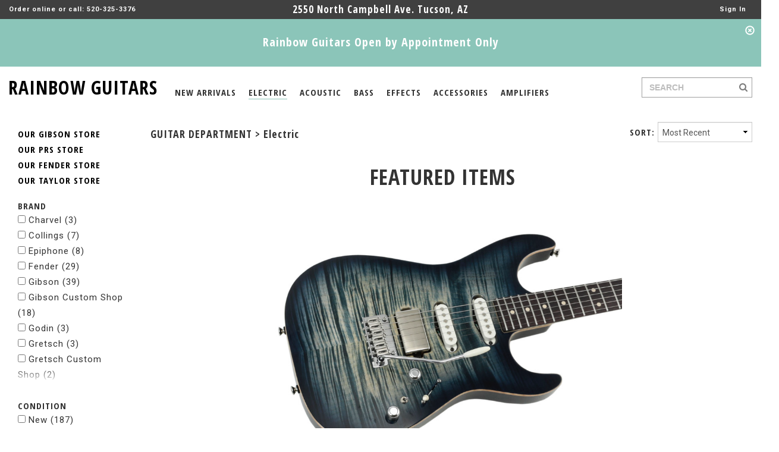

--- FILE ---
content_type: text/html; charset=utf-8
request_url: https://www.rainbowguitars.com/Guitars/Electric/any/any/JM6/any
body_size: 80400
content:

<!DOCTYPE html>
<html xmlns="http://www.w3.org/1999/xhtml">
<head><meta charset="utf-8" /><meta http-equiv="X-UA-Compatible" content="IE=edge" /><meta name="viewport" content="width=device-width, initial-scale=1, user-scalable=no" /><meta name="ROBOTS" content="INDEX, FOLLOW, NOODP" /><meta name="KEYWORDS" content="guitars, basses, keyboards, drums, amps, recording, gear, live, dj, effects, pedals, accessories, sound, vintage, new, repairs" /><meta name="DESCRIPTION" content="Quality new &amp; vintage musical gear. One of the best guitar collections available in one store. Buy, sell, repair. Custom Gibson &amp; Fender Custom Shop Guitars" /><title>
	Custom Gibson & Fender Vintage Guitars & Musical Gear at Rainbow Guitars
</title>

    <link rel="shortcut icon" href="/Assets/favicon.ico" type="image/x-icon"/>
    <link rel="icon" href="/Assets/favicon.ico" type="image/x-icon"/>

    <link href="https://fonts.googleapis.com/css?family=Open+Sans:700" rel="stylesheet" type="text/css" /><link href="https://fonts.googleapis.com/css?family=Open+Sans+Condensed:700" rel="stylesheet" type="text/css" /><link href="https://fonts.googleapis.com/css?family=Roboto+Condensed:400" rel="stylesheet" type="text/css" /><link href="https://fonts.googleapis.com/css?family=Roboto:400,700,900" rel="stylesheet" type="text/css" />
    <link href="../../../../../Assets/CSS/bootstrap.min.css" rel="stylesheet"/>
    <link href="../../../../../Assets/CSS/bootstrap.vertical-tabs.min.css" rel="stylesheet"/>
    <link href="../../../../../Assets/CSS/magnific-popup.css" rel="stylesheet"/>
    <link href="../../../../../Assets/CSS/font-awesome.min.css" rel="stylesheet"/>
    <link href="../../../../../Assets/JS/jquery-ui-1.12.1.custom/jquery-ui.min.css" rel="stylesheet"/>
    <link href="../../../../../Assets/JS/jquery-ui-1.12.1.custom/jquery-ui.structure.min.css" rel="stylesheet"/>
    <link href="../../../../../Assets/JS/jquery-ui-1.12.1.custom/jquery-ui.theme.min.css" rel="stylesheet"/>
    <link href="../../../../../Assets/CSS/app.css?version=637025661892836370" rel="stylesheet"/>

    <!--[if lt IE 9]>
    <script src="https://oss.maxcdn.com/html5shiv/3.7.2/html5shiv.min.js"></script>
    <script src="https://oss.maxcdn.com/respond/1.4.2/respond.min.js"></script>
    <![endif]-->

    <!-- Global site tag (gtag.js) - Google AdWords: 1033912201 -->
    <script async src="https://www.googletagmanager.com/gtag/js?id=AW-1033912201"></script>
    <script>
        window.dataLayer = window.dataLayer || [];
        function gtag() { dataLayer.push(arguments); }
        gtag('js', new Date());

        gtag('config', 'AW-1033912201');
    </script>
    
    <!-- Google Analytics -->
    <script>
        (function (i, s, o, g, r, a, m) {
            i['GoogleAnalyticsObject'] = r; i[r] = i[r] || function () {
                (i[r].q = i[r].q || []).push(arguments)
            }, i[r].l = 1 * new Date(); a = s.createElement(o),
                m = s.getElementsByTagName(o)[0]; a.async = 1; a.src = g; m.parentNode.insertBefore(a, m)
        })(window, document, 'script', 'https://www.google-analytics.com/analytics.js', 'ga');

        ga('create', 'UA-5705952-1', 'auto');
        ga('send', 'pageview');
    </script>
    <!-- End Google Analytics -->
    

    <script async src="//pagead2.googlesyndication.com/pagead/js/adsbygoogle.js"></script>
    <script>
        (adsbygoogle = window.adsbygoogle || []).push({
            google_ad_client: "ca-pub-4536976425388853",
            enable_page_level_ads: true
        });
    </script>

    
    <link rel="canonical" href="/Guitars/Electric/any/any/JM6/any?page=1&max=30" />
    
    <link rel="next" href="/Guitars/Electric/any/any/JM6/any?page=1&max=30"/>
    
    <link rel="canonicalBase" href="/Guitars/Electric/any/any/JM6/any"/>
</head>
<body id="Body">
<form method="post" action="./any?fancy=true&amp;cat=Guitars&amp;sub=Electric&amp;brand=any&amp;condition=any&amp;model=JM6&amp;category=any" onsubmit="javascript:return WebForm_OnSubmit();" id="MainForm">
<div class="aspNetHidden">
<input type="hidden" name="__EVENTTARGET" id="__EVENTTARGET" value="" />
<input type="hidden" name="__EVENTARGUMENT" id="__EVENTARGUMENT" value="" />
<input type="hidden" name="__VIEWSTATE" id="__VIEWSTATE" value="fpfKns6bCrgOLANKplslMDTMpeQ6V6159bZf9dMo/p2koKtEsZVrKlOLcubNtjrzZGi1WtpHP+HbtNvJGhLTk0NZOnvchBjonX6nkm1WJFyVtgmedZrgEH4C13N0K/EYhx4N/MPCPy28ptpVA360ZCOfgnmtVtbgVHztdoOtZe6mQ/1QdhJKBAimS0/kF4oRIAu2+aXp0UHG6hszRNtA6/COWjv+sUgEAXD+GQNi0N/Yndmkm3GOmiLOEPcFf/B5tqR0RRh9H9jFD+tIsYTSsRKx+UKHCImoLt4VrUZA4sV1FeGPShpuxfQlcJmE5Wdr3G6ChfJoXfFk5HwDup0b7PER/+ON8x58zTtpwOS6u4q+YqETcRVmWs4HARrXqYRy209GOi6xb1v2ptHRT18vn76ZYrwWCIxubSVEf5DVIXZV4UQIS+bPvC0wO9Y1WBCGGx0IY32hsqXuFIQ91MicaI/v/v4xJIM2tPJayWsVgjE8I6f8Ty07n5mCTk2/5XSvUqqwLTEYn0IQ5gT9MJXXrlUbSogW2h0XANo3lQj3Y2FI8qiBlOgn6iBATFfv/xC1n46ffdDfLXx7rTQcvMV5Nu0QJamF9inyNzb3Ua60AzfPN12+H6HsqBl/VlE/Li4df7EHUgehP89AccZW8K43cNwJTJAVtBetn5WLawcG4kapgiyd3v77TVVzPteGUetGYld4OtcvpGSNwqQhktsJK18zSmtyHngsYyJYmPBfjZ5jb9Uli6Gd1/ITPecKe+56FzyX1gXR6i9+w9sfXVmF0WeXqpNcAh5sIkLRUX/8nFgKFSFiY1NnD/tRqU6sXNt3V7nbbv7KR7aP2+IAMkZPjmUIiYM7JE98rAn0kmfUSpALYthdh4pGgBKW9bqB0TFHJhBhsdY3w8sEg/AVtNsvLSMijRp4GCLs4haEmenDOxjcYZBTJfFbhe4rRtqoDd8ZHauiL62MTIbZgI/+ie3G2Ys9bKdTN4/XUU4SbeYA9FOvaUlxmFa2jwV6Xhzr7h1Uv79q2/esE0RaAzWp0YCL3IcTkgWW5aZqXj7jNM8NaW7VGA9Gh8xbYWMzeN+gLrwCeuAZF5pd0KvyJ9ek137rg4EaRdDEFvSaCjRfKtpwxKz2WA3sUA3NTuZ0XBPAFhZ+gmFO6FwktqOhL+6DwZ0t87lNAIcgCGxjNpdADOr+1CY1V6h1uz93uJwr5J/d3XDswFhRNEv5Z68FlOQ0yW48YVDDbX006D4ViC74WfS4OFd+yd7QBzGDBLr9yFPjce1yP++/+GoXNKfG64n/P1YumfO/2vxdH4Zjxp/2+rpp1oLyoJF7Nz11x9fs0TimUpJaC6scZ2W3NeVflItomJ2I9Ak0PM0Caz+hhJL58y6lgGW4SwQHTLTpY6TyosDsZmik3fxFRIeLHlnl1YL3/qaZMX98NjUB45sfhjqmJNTxs4vPhD1rvIPsF5B+sXwNq37cgpbt7hvEn4jg73q8TBQ/SOp1L+Rakt7AHYDPijEUsotT/iPxwRmm6zVX2yJ1hlY0Tuas4lH56QL/Kv0WbMnVIYzwsLx9OgulMBdUB0Of2/ZuVI95e+VtM8p+o5/i7JOADIFYchE6bpuXtO21gEI8N9aKS4iRc6MeQJbQqVv/ZhcTlRC/E+PvMs8jz3d5jCiNRqMAl3/3s4HaPpq3WjU5d7VGX0Uc5KbvUFebC397DtDM+XIKDZ4J+EUmvpkl5OKhQdwSpd7pgaq+OagTKA+tmahXLkgEHlUyo3dASyyBwRubbjwUKzpYiOdtPlg/YSHkRH9RsPgPS8uaU7DdGX5JWvA3JS2oh5Iy7CKf7Vd4JwavJ3UuVLG+bbs5MXHeUsfpZovXwhUK9APpnD4AfX+3n1RfcGU0L8KjFlhhMNeGA9C7V3oAnGjF7bCDPaJRP0WnsoVjRVEpXFjySffap1VmTzTfZhynce/JsGCuVK3M5QcJu+eEewf3HCebvcQ+RDuM93LpD3OSEnRN4UUchColixPM5vSIU5pbi4anB1ug9dg1OwRklC8BnYfbxhrCkW6HyUJFsOafguBpQyNs0VeRsGmpJ7tEE2obcOP/jjLRz9sHxTnlcx4924DFAgHHgDOOFSl1lS9J+Vx7iRAImWVhNJKnFxReYwl8myBXi2se54fv+NvnhSvwiB7bt81SRXGajyLP4e4ixw+4RCS1GobusExgqHlbPcSPlTGXjBePTtM9/F/TjwEB/WfEWDBATfcv/1mi2ZZ4ggdsurY8+WtdUlYG127kQQcIEkWDPLWBlsVBOctghJ11i+xBNoM2Vz7TMgCK+p1BDRtpc0AR2eUEizwecuAJkZ7l+U4oWqQAy2oFlhXIZ76pqmaxhuJsMYlc5D3g9Ez7dr/RkEpXwlIE4maX8Io9QrR6fdhTeMUN895arL91bpfH+GIGxNdiqf0Nz2AV3nBHSpBMEC2myIMysnxqRfIyb09zZ22sMloW8EmiOb8Yx2mBl+CUovgYi35Q0lpB0TVEQCmfoclTDLvqJUHSRk626/q3aBEVCXoSSnrag6J9eoO8YNQEAsAbHdBbuhss6/[base64]/a5sFl73BkxTlwAxdsSy6SUW0E5kwsfZ27y10s+yWXYjsPr5iwjabLAA6BTZEWUMLUO2GuIW3ZTr5qakytvUOLhShDCfOosQya9UOWeQ7GNcLKvxNKB5rN0kWqAxjhSHgUEbuWYBkhRugWm9t1xWogcKCH3MLkFIQEQJzhB4/q3LmDwIFTskCWcBnV7UxpcLqK1ASFY3xsIpFgbJQLpw5iX+rtHhg22W4Z9PPoAaHT2+HzJZkAzPhm8G77u4lb4VhuBLt2cKM4nSkMk6th+NG0oIICcFXh7P828KNv8jFFv5FpQiYLS/7J/[base64]/cMNm2qI8N7rALM46pN7Wzda8cxB5Ux6ByMzi0QNnnpkM4AVXJrOXrxafiSLcpeVEHLKnG8lBPacMhULj58qQNvKrNbfVqMKk4rQxyYIFEIsXa9j46ScNCLhI75iJRadDX6UpLFKX+BplYodLJUkZ9Xxd3E/ClcMdkRhlfmj7QCeDin1UimQE3eincc4RbkW9LhyCTBarZT4NEd6+UfyROplPXbeJ5Kwr9bda3YwfGdmbKPFZV9/UeBPgVnbT8fqsLmwIIPniIe5E1fPCAtAP4++qA4P8JTMDdfSVd7S1D8WEn5CsjguJeVd6i01ACX6r4mIRn5Tg8jjD9rJzrmf/BMAJcI2FH9nQYQm4cDLsET0U0PVeFuIJzKMANPB+LBP0F9DYQAhzT2vYLvCxgSQRBsFDQlKvpNoDnchrMuaNQBht+t9uDS3PgvKJhutj27keL5pZ3i7Bw6QOEGtdgxe/OeJFVBtu0hE0eI+mxFr9pDo1DE17Tn7Fj3190FyzNo1LobwypWdXmFU2nVRcpnu03reofFt+ApOiLWs8FSPsUCcrcd2H1ZH05+aWW2OjDxKdfuV8T3jZKuWBn4x+6nMR81plJMIHGCakcFXm8Bm8Mj8kZuAV55poi2j2PWK1wLuyeimfYUzBCWWunwGA75dMESIt/[base64]/YQQ0N4SaUDrykgecJ2rzg5wZiy3mDhUtrtRirkI2b5QsaFsxM6UgjtEvV6Y2kBKT9xLu2q/G7wX9LeBiHxsJ8bcCUAcsd+mN9xzfwUHAouN+Od5ApdQ7MTqZRF907ptvBVZ0VQ1Yl9qy4KDp4AvPE80jMMRylIFhdyYhXIqPQHkjsh2N9bSjWBVU/R0FtBSiOGCefZ40y12zeAP8cvcNd4JK0YRRGJkKgtuk1oKdo6Sb7LONtwmEnxDsFsqbJSVTZK8BE7qTsON5bfARA/h4VGgOvEGk36XJl+3Uk3M9N11b4oYC29Mv0oEXP2aw0Egy/k3NmWfVXe0ALKev6dFu/Ie7+UaAlnj61iAi4P4LnhdMITqW/XQSReSNE+b/[base64]/e/TLBbf8f/N5zJtLfQEF83W/9d9bfY85Y17enyeTFaRIm268nGdTuHwDTuXqkn7MHUXuTUVh2rViyxGC7K2Tj4ghqPlnO7Fkwd/GR9uFfKaNe7y1HGpil3R2zqmxQgxtNKxbhtX9AiCqXpLkp1ulvDhn+qGqVsFrErossgcR7k8Oal0RUUtGKYg8zJi/eU3JaqyGZI5VtFeleU3J+Q1QITvNKK7qZAeA1ZfjYMJMzxG4oyhXl4mWjZpnU/dVcDtojKrjDCrO/Kr32peC2Vd6iHWYrZ5uefB5A+i87Uuc1raQCcaw16iz5Jix8qMWBZ3t0rBiSBqNXUVPTmaWMSBlcPiDvyWiyiBB2g4exWX7HieAcziMB8w3rHKcG7Sa7+TNTeYIe9SXJp/[base64]/KhErVdjPNeAi9ll0paLs6bwor0UJdg013L9cHMbIaEIAYzf7eEG4tWqQYhuREjwez/m+UFp6rJ8h16c2N2rNG1W0kOBAUZSBaTFza+NNJO0w6alH/Vh68K5/s8fml1Eb9zhFl3faDPXC7pw/qIwktNuMMBoJLa581uOkuV8qer3AQJlzPLcSYoGlwO9oWd7bMx01elvfaSzT3GVyPDbpCd+fY4iGnZr2aJUz2pPhSPTJcczWsUBoV7SDHnniiEHFJTrYxf4cstUsYDjxo//ZmHAJXnWlJyW+59kdBXqo3W9r61PPAxCu1ZgLHo4xdqh4liZWU84wW46MFSQYkGw/cBJz58IDnmo0Go+LouA7gBPkqhNqTjbRbC7ERbUXl6fFRVFML9Litd39afb+VmIvqYZMdGfFzMyAUbtgFZLMnFylWAgwywcwXRiJDXCOl2u48DNStI/fJ5r0YPwN17qy2gQBOWiERhtaR6dKH4r3UorgtdpTY1ghYpfJY0a00JWYN2RSsbX6ofgHiHgnbEw7+4ddqKSY3H6wuMx0+PFly7KNoV8ZwMIANBQTvvY2CgC7Ns+ERApPAcLaC/VNxIZY1R6ArC1oxkMN0s41TkOCskn1k/[base64]/[base64]/b1YXX+vPxQ79k8Lds4TiSmndEXYCJh0GSLZsthDZP3l6/fC740bFvJ0qYhPxKJuG/ibZovhgeoNF2I9wooEdMYk+CARPkpif+hNY6xuzk2a9uOajOmdkoW5DQsmwjrQCDNIZkEBmYFNrSiNdaUVi18O45tV4lCKaUi6iImelkZ1fyQKmCruNgXHkdeXTud9vaec/nYFhnJTgOO6q15WackxZaheAJFFkg5CA46RraAXW8YRVoQvn4kPU3pGKUxNvJDlxktKAkr1dIsJwEkpiTXtLMFrIFGhydXKJV4lhqA1OKZn2Iaq5wnir/ssQ+8DdHhi0ZUaDJL+Et88bcnK71HFga/hDCcBmQoJ+IO1goHoaKSIb1R5UFiGToY9qZaztN2QNScWwXPf/aN7ft8/Me8zLrjv6tJVhbvZ9nUW0DSCKxNGGrwB/xkVC1hoIEFDsQLkgYtZ2nj+BbYtAppLwx799hHKJQ0+s5M9BgZYM36qLgTOmDv+UKoSQu/wsnGv4K0QjqaBzTtvLy2lOoG5OYBhG/U23ZgIfEvnWWuitE5vqYofScCIxs9xbscjGov5Nky0IHcawuTnvgtJLxkm3olYgmKuD98LT1pk6zX40sAEmPQfs99o8+bbByx+0h9G8Cjj/Qk8kMNmde5VBJwOrCEjhqnRDjqILeu8foMBZfxe0wI86ps4ftElIlk2XneMwu8WIP2G+2dGVQ00yK+vOxE4vIENXeA4zJSIscDJJYzCJXPh+12EVsG18gkLpXlqUUyICl5c7k4TCHgr1LK57sns9rO/ij2n/S+O57a56xInSHFS1uv6uU1bE4hHOc2FHSIr+i9wI5+h2LM8ZbJexCbxGSkFnso+W8D5nhvpC497KNKfOfTymbkXTSZNbWXOSuP2mCOIG2gV72lwGOOHNzI+0+6yyHaRCOfkb48fNiHWF2vBKKMLip/CFXFW4uwb80T08yHbvHDB+qgP5oTkxoKpA5TkQ1+nWWQ9b93ej8FIPXUghnP/Sz1i/A/pD0RiAgy57lCeh5kQkVGAlSLNrNoCX4X+mkPAvkcuczqasnQ4fP94et+znaarHCvObBtpl07t/J6OmX/PxV1mAAMxxZsATYoLD4sg6Q5aHrlDk1kJhNj9uXtw8cVByMAMKvwniqhWkoTG4mwzXTKoo8Zdtxt4UxHdNR82KGBWxiS9biGLzyWDL122jWDe0SOvcwFOMFP3tFuLUKlomjdngJRk6ki43Tli3IlAJ1ig5S6mWLBH5JeGD7tr85F/mJVfuYG5BhHt7ZHHFMYHd3uudcHfP1Bu6e9igdEKxoVTt/+bAe/ZoqMgNrn+sg9/cKcBL5Kcg3/gvtnB+3g3196rJtRUq0BUOGm3hOlDwp3bpwwpiEERrpCzAIlF2ROoENXRNPBIBnhOsIW54qO/[base64]/1iNQD6pkwH9slEdkIdHYz8JqOM7bMqQKTEP4xHUOGf2DkO35xfbjKsCNGpA11QrJ9zMhi/QQG3hZDWjuF6XE13bkGfE+gFAGxrRBEmW54679tQotl4m2lTkdcppcLr9C40H2HRddXOcvJwjMfv5zCfIYjPeYCD2drK6btoSkdkt6g2KggWvrV1Ui4xK6+3I/LcY5HPfwQEO7GPIdFlPbgDt54y7NqIYVdFnLMBoZ0YUsiIt1s4Q1sjJ0fXvengO8Pa8veggmGFVIVK5avWp5HCVHQo9vZML1TDRmydm29H9lPn4Ao1HaX34mZzQB3OWrm55O2nN1GfdWRvVinL8YM+4PCAsBakjxLpjxK28CJZ79s6IzHvIHfr6ZnfwuOrFBdCxdsA/HgqcxkdR3m3RhujFoxGE68qn9TuRPJ8Wk5DV+raJS7Dwo3G1xG8vXRxno/yDsF6EGcd4lL7jm0mE8+PqoDpOy2Kt1Rp/X4vMGu0+VsqE9f+TxJ1sYCHkxkFmNgJmC6CcqYqKXz/rWW3s7j5zOqU08neQUUJQfIi5KawJbxajpkBI8ygnFR9JYuDU3qh6ne2Z+Qand6bfeDgjNrVjg/VTPg5v+le7VpwYl5m/JuJhzj0UIzYMT0PFR2zsQwTraO3bMbfHgBoUUGzHzKEc/qUangwn0FUl858olGo0n8QOU4iKv0AHY8fr+Al9+I5UoLYVWUpV18XXRY6wwGItsOitPMZ89G0OmSvgao2VaGV3RZXWtKLXnMm/CbuAB3lett1M73YEnZ6XQfSSwDch3KUbyXUOVNaGt53M96d2RnNOxg7SM6KNppncn78RLrDFS5Jh9qcr/foQLeY6Nno5r1h2XW1WwiEQ9KfLf8/lZFnELPhJaYCr5Q+R9B1ypP/60gtFDBFis+86CyasCLPJzcoMf1nDKvtQfCpX+8AO+kejH0+1ccUdn+j4V1rtCTv3uHIhROYaMqVCfVgT50pYepf+Hc8T8hVYneEtUrZzjrY9gBy5n1pz/F+KgEvKkiV4flR8+b+GZNEVpeYd9Xmnf+0fXV3TIgth+4e4KwGmSWVzkcZ3ajkcbSx8X+Ts1V49iGXdzZFOhcnP7YhFHHhqeIaWpWmtPK81eii3uCzIyS79L4ny25b2GYdT2fAoVM8muO/cJ2Nk56hvYt6ajIOu6Tl9TAq7sX21xfCymEeelrffnzIpnOKKQ8DOgxcGyQ6p0fBQtCTR/3SIMCcDbSyi8w7jBLFZtXcny/o6hnAzb2669nYQspz8dKx2nSwM1uHHvY9923GtKPDUYaF6RHEAFmNRORx1L0MhTTVLoxvKoLCAUTp5AcEeJTdDgqKQ6nsuLd04h0L4g1snmlUEG0cg/[base64]/zGh9nZgYjqF5eqPbdL1cG1txNR113mbQ5gKRV4rOT629kNq/H6nZiZIGpAtDZNNIXFspsu2SPecWQ2dFzpDZA8qdFn821mgTgZ35JPlgx2p4NIcUwynYMJo3ReSTCB0gyGMKert8dPkCtjPotCkUMV34jcKvIIS+dODha5WyxQslEmA9fokS3Qjvz0VdgQLYsOZ5Wzztdh9NrQS4QncFnWBjBKeMoDhgnkvRxuJ/xkeQlmUDSukpWcnMr7wr0pmO3gVGA4JIsHMkktEGcgGkNHkNFX1koiZLQocG3G/vbAAkIOfDa+0eh4xS3fpgd2b6Lz0x/S9aVhb4U8RV2Djw+T/DB+RWlt7XjwjumLah3VmzVQ5L0Jkr+cxMEByKlV/T3jcSn0rtGdqJOZuz4FTTctw51KkZtSxvtGK8kKQj+aQVBrjwNWTfE6DY8lLiTh3X/PlK9MKFSPZIO9QjqFvPetkmJnXH0UEsCJ4Xm1OFgm8jpS0ScRuq8I2qhU7EgLYD6Ur0TnvOzcEbFQLRB3uRTyoEnzp4bXaJ0SdWtBB0dhLSra7DCjIS3VuaT4PdEaW5v6Ue/7Q51T3ZLk8mQcRICbhdOGybEbfGtqKWLOy+GbhqQPzC5yYkmmRF93uKLqS96yyZ3yJu331h0iWSk/AbvZfOTUcffpwX+FrY+hN5JwbhFPn1etcjkn1IXPOa02M6y+kBXffwyg5F+9IHWFO+uOrf5VGpYcUzSYfkDF3I2LPMG2LtBow7DPfa5YAzY3oVo0cvLNWkpzwIHRC4hZwzxxSt7UBK3JOaaXZqz9f6hMtYlJVWwx/[base64]/mI4ZGfUz88oDY2jN+3JNZ1OZRMlyUVAHsyPTGicbg6Spqy8eK0MbfmCN5QEy/wirH7oAAUxv5TNXnHlwFuTOHIMJC4qcd+RH7RxLYN041DSiUB8cZ8fv00Ed6DlA+BvUkCJpIxs1rAvwma6WnUy56Wmx2u1J/[base64]/rZn3K+n5AZdRJ0AgSnSb6cUvAts6XdsYXDet9iK5/gPY77e3gEE2KbNffAFx1l5ehDGYJh4XEIt7Wyp/3AYOj+b2ZJ555NF9kK1C66TUcCuS27H3laHIXrzqMDtTDITREJlelm4O79LYmbVyHikfXXUgqWkzujakbyVkRc/i3jv2QaSOFt0o/wHfFkCQBDZPjjly37AWmfNq+QnaXw/jjUsB/2gdqSs8W0ClEzGDZNK9U3CLoYOTpaIlGMSd5qDJi6r4ewvoL91W9G1DKi/O6psmvcAw/kvZL4RpuU/[base64]/Jn7Kq1xO6x1EsqZ5KY6GlGw3xd8ZGTzpZQ9SkIjW15aIEbAVkvDw/4EiowxO8hZEmru1/Dw1SU0/VjUwiX/Yq9XtRt73Wve0RKVakdLdS/XmDfMGw6/C58UVqqD1lEIkyTNJtsHbH1v7LA6tvsSzJuo2J8p57XFyBsAtblxUvXp8wlQVY3BXOmG1E/F3s3D+5r1xM7RAlQwyMB2Wg+JpoGyA3oCpGHB0JU6Bbj4UqXBJUI2LdC8SXaQm24Btx2UrhtPuOClJgjBp46heyBOi7SNr1o+sNdr5rvaQwc1od2BbFcASuiQ0meiO/U07JcwHnh4wrlGcySDVaQP0asXcdaF/D5Nxfcf3wNSAnVrknZO780kRwxDW4G7oMWcTb20w6oTwK9pAMU8Yb+CiG1C+TPJ/1IFgvBWPN/LFBKFSLbmJ+IWi1e9RlbxUJhB8SRF2JR9Sp/OBGe4TCsMluYw2HmXd7DX2n6dSUg0MzLlzGHhuEKlNishIXqmwRTTAcXi6kPkt0HKyvxjWitK/yYD/59RS/beJhiOoE6DLK4AY9r8dOamJ+lkwqTc6IRtcPcXbdxI3S4LBK3G3qb8qRu7/z5QrfmfhtUVvy/0M46NGVRRJqQXoJThPjiHzIyB0nXQ5Aq4nGETkiyc+lWXUrFS51gV7ymwWRlkqu88ZALRWVQsJkWq9pv6tSc/U103vqNIKq9adC6xZ24DlZ3c7yKmnF3TwYceCTkL4vvF3F0sSd1yIvpgWEpp8M9kTTisEEXbnbLFr2k9ClsOJGvatbQA7mQuRni1FrU7Plq530qF1xzpoSLIXBK7/QhrRnyCfCmBAH0idn1CH6v6rbC5yMDJMkrBji6WII49unC76du3Nge4xBM8E+kYC0W1yG0YD+GXJvaItvLvr+EQ23BEc5Ygb+oELXeKyZSoxzcwvD//06MMTKlNUep7OFsMe6c3FrBVrxxY2wnDPyeAvoF9f6nkXKmNqaKupAcIQr3AI3/KnuRQ/Ts9F+uasTyKrCfEPOi5+04n4IgP4zC5agLJ2I1zd7UkAxUcwuEZjLSMf1BJjyZEfNUuSJT1TrhOSaEfaN0X1+Y4MavHrbU3rJDogmriyloepUxh10l9t1zWJwjS1oIQWQnkuMAp4FbNcZVG65kzdYSQk/evp5wAxjT4XXxexnNMyoUJIrL5iO5F/PinVuQNuiyUEiigZeZXH0Wx9PsNI5/kZHPDd2MqyEy9sWBLYoDUuYc9/Imdtz86RcaSp1D+khSI4pwd/C2dA4cjEK2aENgkS328qNqqBXiwNwPvzlerIil7+iq9w6Bme9lGt2Z+JnodBwnL1chJ3yqFv2G3rYHx4Vty1+/LcLgHnB/lv9wpUDZcYunaFTj0ieE5cosbLyBmv3KgT4kZhiWdrthm1jDBDzB0r4+fX3bjGCOcculmkR/4OSsMJOpiledBLr2XClnJCs4K8zjaR09zJb+HEvm7KTqaVCmd1nosfvs/[base64]/[base64]/mBoBTh/W8ObtEnEQ54+tKNecHm4L1iczw8+bVgXmj/lg9/F+a2cXP/3cjGyJ0ihQYSXGZtNnylE01KBqJ+LYsTFicuTR3QXitTdrwQ/31JXLuumjreWbh7fiEeAYRUYjq5Eq74Cx5nbfwWVWdcT1GIXE8Y9iYtAloB+nyBEl7Fgd17avs5FpXMDGHUa4amXCk/BXqNWklMKAKE9UgdeFhuJ/5UxoPIgomIe16Sn/jp3t/JFbOY58NpBV3fFK+vYsz+tJczgLNpi3Vg1Au3CqBZ8d5HlgfsN07UXV0J72rGnh/thsN5YSA5MCExR607oz3WI11DPfVV8zJi8Xp30LC/WM94UnIn2NvvRt/vPHa/UkSK8FrVNzW4C0Bq12BYQbriZmVs/+8g94nDL9rHqDt86TunmfZcKPQVA6jcKkYPPsvKJqVPmFh6nFzs1+hCi0b/OJxUTlL6GWcnCqk6h5OgupodQMByiJ12CpPxXxoPHFWk5Jkdu7yRbTfFEtIggilE7tcvYxwK+G1JoO35e15iZAoeHSyEiy/6OzBn2J+AmlqY0TrlAqg/KPMY5Jx8hsnpkT18YEZCcJz7rA7drLG5tGsWXjlGQkUHSvwdYMyg3EW/GP5hInvjJM8KbhesOTv171WuK70C1vzzlsPfYEvjoXBKlR7bWQsiU2i6SGfj3RAIg4Aw3nOHr1ikXzlxhQqoPMDwTxhI+xNroWIys0+3jqWSKA9QvuAWFOEjheMmh+hw5IAcuGxbJRJwgz/c9EsjklcGDxJRA053lovB2Rm9580Ym8DIvK1aoi1UIOJN62/niOWThLMytFt+RNdp1hzNu2Z78Yrapoj4HeDIld/TJ4QzLql39EwP83cn/UUHVRfd7MRn4uSGNsOXP4bXFgyrq5Ezx3uhbsKkTlnLtJyYUVeIwOUJa7o3krPOuWvXG5YBEYA57CHyi6/[base64]/enSlk8r+akjAtLQwqQFiiPbb0aDdttlatwf080NQqMW2GEXDFSkVfYUEqWI7nad3xZ05f8bX/Wk/ihPRUY/lYeaD5yMAXDMzssPj4pf7wUPhKWILzSE/hGvC88AsGhGpbhKanDxKZqyyXy3Yx1m2zM/+Gh7b7Yz9kG+cMTNrPNXEHXcXkHztIZs1c3K/5w9wMvmyo4c5b4oUQj6IRZqJ3Dfncxo1SRzB4yVATUQ1/WwYr5zVASC+co3rUhtiRpuRcTiymMkp0X/YBq5Ktki5IkE8MI9Nj6Jo8CDuq1SA/7j2plWByH2Pkv/9PncK7mHsOJ39taybmS80afwfC5aYnZIBbNXRaPReowYcA/5FVLef+Nt8zCCOLu4Fk2oCr7I55TU8KAG3ZuPbQavwrcw8HltO1SYniyThNG2ukQBign2Bs0VRxBhKlMVFh09KJiBszUPQNKanCw/zvp/rLpsPbcMZy8/VXtpef84V0EK6y5vbLn3GM8GsqGzfgxRwjZNrPiALJJycytDJlOQ0LHlwUaxxZlqsiIDmVTEmu1LtaFyN2uL7eVJhmMSzKArxAjtmLAoHNUHGIzyqEELoJ/Y/IX82K1khcQdy0uHDEppd1u7kgjXE7NA5kFD5eb6JnsrtekcUbYkL3ktcGA1a06F9zJL3FDlDU8/jld56Fc+KGKI6Cih9G6AQ4t63cxIMcrvyrUq0bwdjPwmoq70XzX/1a+zcuDrPeI3QwyjczNfTsBUeu+mtiAdN+gdA66AxuITPvEQ4U0HR1jBhOHAMkbt9AdFi4EMOeqO6pSmNF+hRksm7/23F3SpC3MClBDUaq4UnspFAANh4vY3YXmz8o1jVmFe5TI+WTGZ/ZjSiN8oGeDuY+nk+Zi1g+ZGnvItPNoVeUMddXrsA5Fo5VueLj0KbSURg8Y5tA6DIbbfI73+V25GELqBS3Nzy3Dra/xU9ZU7aZXC9y6zo4jdIqJA/nH3jo5FrhQbbfdIOLCgBJx1jTOV1XDkPVnP0onHEtFF9vP/l4r4hJOfZdDnlC/XZ8zcfx3erofVoApejTfkMJgyIrmQ8OLcAHiNJfrEL0uvOPnoSbxGLBW7SmbEJnRc3GQkzcOUscv2qioXBpPGmtMW27amGjkxV157/ESXrTP19zYEUbWlJV8XDwsnDdUJS0uzmwL/L+/GaYwSDS161IOaRxTP7FTXoDgK6NU=" />
</div>

<script type="text/javascript">
//<![CDATA[
var theForm = document.forms['MainForm'];
if (!theForm) {
    theForm = document.MainForm;
}
function __doPostBack(eventTarget, eventArgument) {
    if (!theForm.onsubmit || (theForm.onsubmit() != false)) {
        theForm.__EVENTTARGET.value = eventTarget;
        theForm.__EVENTARGUMENT.value = eventArgument;
        theForm.submit();
    }
}
//]]>
</script>


<script src="/WebResource.axd?d=pynGkmcFUV13He1Qd6_TZPstV_3P3YA10ew3EwzYI8NcCSs4Hl2naIO_2RRI9RES8EU2UM7Qwt8-3HZD0Q7uqQ2&amp;t=638901284248157332" type="text/javascript"></script>


<script src="/ScriptResource.axd?d=nv7asgRUU0tRmHNR2D6t1JMCF7Y6oU6WgtLr29iCRBbb5MvRCYWl5muWF3tZ832nSe9s_Btso5gQ-mZ9sNkTN3kX8g1ShI92HBL75XhTpmMvKHhreWYvYAMJGqMI5EoOIvkpCv914sQfzWdLUBhnTA2&amp;t=ffffffff93d1c106" type="text/javascript"></script>
<script src="/ScriptResource.axd?d=NJmAwtEo3Ipnlaxl6CMhvoONR-FcI_9b7PCB-sYdVU1Jj7fHztsCNhodhclHmI0gjKlRsI5H1SqzDruGU9M_q_RuNEIwKEwBBBqWqzbkDRX_vxFU1AstdD5TQPuXc2NgTrEPW35-X7Nc9uxm-pam5qWBYacuXGvRCdsheRCuz-g1&amp;t=5c0e0825" type="text/javascript"></script>
<script src="/ScriptResource.axd?d=dwY9oWetJoJoVpgL6Zq8OHMlCHWXiVaPxM1L474-5-roZIso-zqGyffGCcPxIKmCDDEVt9qn7oDjGREP-DSSXxHEPgSzS5uJ38uCeF57gEMsGVibpWjc4U_NQ3Ay2m1fee7GtPjcPJa4ybXlyVrd7sOY-OHT--moCoi2O6FAiec1&amp;t=5c0e0825" type="text/javascript"></script>
<script src="../../../../../Assets/JS/jquery-3.5.0.min.js" type="text/javascript"></script>
<script type="text/javascript">
//<![CDATA[
function WebForm_OnSubmit() {
if (typeof(ValidatorOnSubmit) == "function" && ValidatorOnSubmit() == false) return false;
return true;
}
//]]>
</script>

<div class="aspNetHidden">

	<input type="hidden" name="__VIEWSTATEGENERATOR" id="__VIEWSTATEGENERATOR" value="A0DDA87A" />
	<input type="hidden" name="__EVENTVALIDATION" id="__EVENTVALIDATION" value="t3FkF5K8JJtnotzbWOvHcUH/[base64]/+te0ivs4HVBv59dNHIOxl/o4wWN6uJD/7Q0FCe6Lp7zUtxKwJTAWz4CwzhY+CmYa68lnIv0S0ToA6O4pLPoH2vsEXi09H8ZuU9yX4VRo4Z6JRWzVW5igXbunrJkvWPwpgVyueVYVjK+AaL7TcqXa0SZek3LJl+ljFd3lWOKlW6vFoL1a1Emp45jPXJxGL03rslg5GbdyttAY5BGpPCn8tRYZ8e7EZW/IGprfTwWhXr5LQATB0xD3xk8fmapYpRztv7EPTp4qZZosOkd73WYD9iigJ843kQUK0avQtqwONcC1sdk3Nv1b5SX9Dh97//N0GqZA5KgxXQmWzj/mixHbOGupCaNnJwZbiXL2k/xLzKwP0BuSaL82lUnE8LREexeQpJWz397bCK8V" />
</div>
    <script type="text/javascript">
//<![CDATA[
Sys.WebForms.PageRequestManager._initialize('ctl00$ScriptManagerRG', 'MainForm', ['tctl00$Nav$UpdatePanelNumberOfCartItems','Nav_UpdatePanelNumberOfCartItems'], [], [], 90, 'ctl00');
//]]>
</script>


    <script src="../../../../../Assets/JS/accounting.min.js"></script>
    <script src="../../../../../Assets/JS/underscore-min.js"></script>
    <script src="../../../../../Assets/JS/bootstrap.min.js"></script>
    <script src="../../../../../Assets/JS/modernizr.js"></script>
    <script src="../../../../../Assets/JS/magnific-popup.min.js"></script>
    <script src="../../../../../Assets/JS/lz-string.min.js"></script>
    <script src="../../../../../Assets/JS/jquery.ba-throttle-debounce.min.js"></script>
    <script src="../../../../../Assets/JS/jquery-ui-1.12.1.custom/jquery-ui.min.js"></script>
    <script src="../../../../../Assets/JS/jquery.mobile.custom.min.js"></script>

    
        <nav id="navbar-rg" class="navbar navbar-default navbar-fixed-top">
            <div class="container-fluid">

                <div class="navbar-header">
                    <button id="navbar-toggle-slideright" type="button" class="navbar-toggle collapsed">
                        <span class="icon-bar"></span>
                        <span class="icon-bar"></span>
                        <span class="icon-bar"></span>
                    </button>
                    <a class="navbar-brand visible-xs-block text-sans" href="/">RAINBOW GUITARS</a>
                </div>

                <div id="device-nav-slidein" class="visible-xs">
                    <div class="form-group search-group">
                        <input class="col-xs-9 search-box-nav" type="text" placeholder="Search"/>
                        <div class="col-xs-3 cancel">Cancel</div>
                    </div>
                    <div class="spacer-xs clearfix"></div>
                    <div class="header">BROWSE</div>
                    <ul>
                        <li class="mt"><a class="clear-filters newarrivals" href="../../../../../NewArrivals">NEW ARRIVALS</a></li>

                        <li class="mt"><a class="clear-filters" href="../../../../Electric">GUITAR DEPARTMENT</a></li>
                        <li class="indented"><a class="clear-filters" href="../../../../Electric">ELECTRIC</a></li>
                        <li class="indented"><a class="clear-filters" href="../../../../Acoustic">ACOUSTIC</a></li>
                        <li class="indented"><a class="clear-filters" href="../../../../../Bass">BASS</a></li>
                        <li class="indented"><a class="clear-filters" href="../../../../Effects">EFFECTS</a></li>
                        <li class="indented"><a class="clear-filters" href="../../../../Accessories">ACCESSORIES</a></li>
                        <li class="indented"><a class="clear-filters" href="../../../../Amplifiers">AMPLIFIERS</a></li>

                        <li class="indented mt"><a class="clear-filters" href="../../../../../Gibson">OUR GIBSON STORE</a></li>
                        <li class="indented"><a class="clear-filters" href="../../../../../prs">OUR PRS STORE</a></li>
                        <li class="indented"><a class="clear-filters" href="../../../../../Fender">OUR FENDER STORE</a></li>
                        <li class="indented"><a class="clear-filters" href="../../../../../Taylor">OUR TAYLOR STORE</a></li>


                    </ul>
                    <div class="header"><a href="tel:1-520-325-3376">CALL RAINBOW</a></div>
                    <ul>
                        <li><a href="tel:1-520-325-3376">1 (520) 325-3376</a></li>
                    </ul>
                </div>

                <div id="subnav-1" class="row hidden-xs">
                    <div class="col-xs-4 text-left">Order online or call: 520-325-3376</div>
                    <div class="col-xs-4 text-center text-sans">2550 North Campbell Ave. Tucson, AZ</div>
                    <div class="col-xs-4 text-right">
                        <div id="Nav_UpdatePanelNumberOfCartItems">
	
                                <a id="promo-toggle-link" class="checkout-link" href="javascript:void(0);" style="display: none;">Promo</a>
                                
                                <a class="checkout-link" href="/cart.aspx" >
                                    
                                </a>
                                
                                    <a class="signin-link">Sign In</a>
                                
</div>
                    </div>
                </div>

                <div id="subnav-promo" class="row hidden-xs" style="display: none;">
                    <div id="subnav-promo-text" class="col-xs-12 text-center text-sans">
                        
                            <a href="guitar/guitar/rainbow-guitars/showroom-update/STOREFRONT/RB">Rainbow Guitars Open by Appointment Only</a>
                        
                    </div>
                    <div class="collapser">
                        <i id="close-subnav-promo" class="glyphicon glyphicon-remove-circle"></i>
                    </div>
                </div>
                
                <div id="subnav-2" class="row text-sans hidden-xs">
                    <div class="col-xs-12 link-container">
                        <div id="contextual-nav" style="display: none;">
                            <ul class="nav navbar-nav">
                                <li><a class="navbar-brand text-sans hidden-xs" href="/">RAINBOW GUITARS</a></li>
                            </ul>


                             <div class="nav-link rg-tooltip">
                                <a class="clear-filters newarrivals" href="../../../../../NewArrivals/Guitars">NEW ARRIVALS</a>
                            </div>
                            <div class="nav-link">
                                <a class="clear-filters" href="../../../../Electric">ELECTRIC <span class="hidden-lt-1180"></span></a>
                            </div>
                            <div class="nav-link">
                                <a class="clear-filters" href="../../../../Acoustic">ACOUSTIC <span class="hidden-lt-1180"></span></a>
                            </div>
                            <div class="nav-link">
                                <a class="clear-filters" href="../../../../Bass">BASS <span class="hidden-lt-1180"></span></a>
                            </div>
                            <div class="nav-link">
                                <a class="clear-filters" href="../../../../Amplifiers">AMPLIFIERS <span class="hidden-lt-1180"></span></a>
                            </div>
                            <div class="nav-link">
                                <a class="clear-filters" href="../../../../Effects">EFFECTS <span class="hidden-lt-1180"></span></a>
                            </div>
                            <div class="nav-link">
                                <a class="clear-filters" href="../../../../Accessories">ACCESSORIES <span class="hidden-lt-1180"></span></a>
                            </div>

                            <!-- orig pre 2022-09-29
                            <div class="nav-link">
                                <a class="clear-filters" href="../../../../Electric">GUITAR <span class="hidden-lt-1180">DEPARTMENT</span></a>
                            </div>
                            <div class="nav-link">
                                <a class="clear-filters" href="../../../../../Drums/Drums">DRUM <span class="hidden-lt-1180">DEPARTMENT</span></a>
                            </div>
                            <div class="nav-link">
                                <a class="clear-filters" href="../../../../../Electronic/Live%20Sound">ELECTRONICS <span class="hidden-lt-1180">DEPARTMENT</span></a>
                            </div>
                            -->



                        </div>



                        <div id="desktop-search" class="navbar-form navbar-right navbar-search visible-md visible-lg" role="search">
                            <!-- 03/21/2023 remove the green "FREE 2-DAY SHIPPING" thing next to the search box -->
                            <div class="form-group text-seafoam search-pre-text rg-tooltip" style="display:none;">
                                <span>FREE 2-DAY SHIPPING</span>
                                <div class="rg-tooltip-body">
                                    Enjoy free shipping on most orders over $99. Over-sized items and some vintage
                                    guitars may not apply.
                                </div>
                            </div>
                            <div class="form-group search-group">
                                <input type="text" class="form-control search-box-nav" placeholder="SEARCH"/>
                                <div class="icon-search"><i class="fa fa-search" aria-hidden="true"></i></div>
                            </div>
                        </div>
                        <div class="md-search visible-sm">
                            <i class="glyphicon glyphicon-search search-toggle"></i>
                        </div>
                    </div>
                    <div id="device-search" class="col-xs-12 dropdown-search hidden-xs" style="display: none;">
                        <div class="navbar-search" role="search">
                            <div class="form-group">
                                <input type="text" class="form-control search-box-nav" placeholder="SEARCH"/>
                            </div>
                        </div>
                    </div>
                </div>

                
            </div>
        </nav>
    

    

    <div id="cat-mainloader-toplevel">
        <i class="fa fa-circle-o-notch fa-spin" aria-hidden="true"></i>
    </div>
    <div id="cat-container-toplevel" class="container-fluid first-container-small" style="display: none;">
        <!-- Category Sidebar -->
        <div id="category-sidebar-filter-container" class="cat-side col-sm-3 col-md-2 col-lg-2 hidden-xs">
            
             <div class="cat-side-inner">
                <ul class="text-sans filter-component" id="store-links"></ul>

                <div id="brand-filter-title" class="filter-caption filter-caption-first text-sans" style="display: none;">BRAND</div>
                <div id="brand-filter-container" class="filter-fade"><ul id="brand-filter" class="filter-component"></ul></div>

                <div class="filter-caption text-sans" style="display: none;">CONDITION</div>
                <div class="filter-fade"><ul id="condition-filter" class="filter-component"></ul></div>

                <div id="category-model-filter" class="filter-caption text-sans" style="display: none;">MODEL</div>
                <div class="filter-fade"><ul id="model-filter" class="filter-component"></ul></div>

                <div id="category-category-filter" class="filter-caption text-sans" style="display: none;">CATEGORY</div>
                <div class="filter-fade"><ul id="category-filter" class="filter-component"></ul></div>
              </div>
            
        </div>

        <div id="category-container" class="col-sm-9 col-md-10 col-lg-10">

            <!-- Category Header -->
            <div class="cat-header">
                <h4 class="text-sans col-md-6 col-sm-6 text-left"><strong></strong></h4>

                <div class="sort-container">
                    <label for="sort-by" class="col-sm-2 col-md-3 col-lg-4 text-right hidden-xs text-sans">SORT:</label>
                    <div class="col-sm-4 col-md-3 col-lg-2 text-right sort-box">
                        <div class="form-group">
                            <select class="form-control" id="sort-by">
                                <option value="best">Best Match</option>
                                <option value="alpha">A - Z</option>
                                <option value="low">Lowest Price</option>
                                <option value="high">Highest Price</option>
                                <option value="recent">Most Recent</option>
                            </select>
                        </div>
                    </div>
                </div>
                <div class="clearfix"></div>
                <div class="col-md-12"><div class="line"></div></div>
            </div>
            <div class="clearfix"></div>
            <div class="cat-sub-header" style="display: none;">
                <h5 class="col-md-12 text-left"></h5>
            </div>
            <div class="cat-sub-header-alt" style="display: none;"></div>
            <div class="refine-section col-md-12">
                <div id="refine-section-transplant-node">
                    <button class="btn btn-lg rg-btn btn-seafoam col-md-12 btn-block visible-xs filter-mobile">REFINE<span class="glyphicon glyphicon-chevron-down"></span></button>
                    <div class="refine-container" style="display: none;"></div>
                </div>
            </div>
            <div id="filter-crumbs" class="col-md-12 text-left">
                <div class="info">Your Filters: </div>
                <div id="crumbs"></div>
            </div>
            <div class="clearfix"></div>
            <h1 id="hero-feature-caption" class="text-sans sub-title col-md-12 feature-caption text-center" style="display: none;">FEATURED ITEMS</h1>
            <div class="clearfix"></div>
            <div id="cat-hero-container"></div>

            <!-- Category Rows -->
            <h1 id="new-arrivals-h1" class="text-sans sub-title col-md-12 feature-caption hidden">NEW ARRIVALS</h1>
            <div id="filter-count" class="col-md-12 text-left">
                <div class="info"></div>
            </div>
            <div class="clearfix"></div>
            <br/><br/>
            <div id="category-items"><img src="../../../../../Assets/Img/ajax-loader.gif" class="loader"/></div>
            <div class="infinite-pager-zone">&nbsp;<br/></div>
            <div class="text-sans" id="store-disclaimer"></div>
        </div>
    </div>

    <div id="pre-loads"></div>
    <input type="hidden" name="ctl00$Main$ShowTour" id="ShowTour" value="1" />
    <input type="hidden" name="ctl00$Main$OriginalQueryString" id="OriginalQueryString" value="fancy=true&amp;cat=Guitars&amp;sub=Electric&amp;brand=any&amp;condition=any&amp;model=JM6&amp;category=any" />


    
        <footer>
            <div class="container-fluid">
                <div id="footer-navlinks-left" class="col-md-4">
                    <a href="/about.aspx">about</a>
                    <a  style="display: none;" href="/sitemap.aspx">site map</a>
                    <a href="/about.aspx?page=user">legal</a>
                    <a  style="display: none;" href="/about.aspx?page=contact">contact</a>
                    <a href="#">&copy; 2025 rainbow guitars</a>
                </div>
                <div class="col-md-4 text-center">
                    order online or call: (520) 325-3376
                </div>
                <div class="col-md-4 text-right">
                    <a href="https://www.facebook.com/RainbowGuitars">facebook</a>
                    <a style="display: none;" href="https://twitter.com/rainbowguitars">twitter</a>
                    <a href="https://instagram.com/rainbow_guitars/">instagram</a>
                    <a href="https://www.pinterest.com/rainbowguitars">pintrest</a>
                </div>
            </div>
        </footer>
    

    <!-- Sign in lightbox -->
    <div class="lightbox-blocker" style="display: none;"></div>
    <input type="hidden" name="ctl00$PostAuthAction" id="PostAuthAction" />
    <div id="signin-dialog" class="lightbox" style="display: none;">
        <table id="LoginMain" cellspacing="0" cellpadding="0" style="border-collapse:collapse;">
	<tr>
		<td>
                <i class="glyphicon glyphicon-remove-circle close"></i>
                <div id="signin-dialog-main" class="container-fluid">
                    <div class="row">
                        <h4 class="bg-success text-center lightbox-unpad" id="passwordResetSuccess" style="display: none;">Password Successfully Reset</h4>
                        <div class="col-xs-12">
                            <h1 class="text-sans">SIGN INTO YOUR ACCOUNT</h1>
                        </div>
                        <div id="login-fail" class="col-xs-12 error">
                            
                            <div class="spacer-2"></div>
                        </div>
                        <div class="col-xs-12">
                            Please sign in using your email and password.
                            <div class="spacer-2"></div>
                        </div>
                        <div class="col-xs-12">
                            <div class="form-group">
                                <input name="ctl00$LoginMain$UserName" type="text" id="LoginMain_UserName" class="form-control" placeholder="EMAIL ADDRESS" />
                                <span data-val-controltovalidate="LoginMain_UserName" data-val-validationGroup="SigninValidationGroup" id="LoginMain_UserNameRequired" class="required" data-val="true" data-val-evaluationfunction="RequiredFieldValidatorEvaluateIsValid" data-val-initialvalue="" style="visibility:hidden;">* Email is required.</span>
                            </div>
                        </div>
                        <div class="col-xs-12">
                            <div class="form-group">
                                <input name="ctl00$LoginMain$Password" type="password" id="LoginMain_Password" class="form-control" placeholder="PASSWORD" />
                                <span data-val-controltovalidate="LoginMain_Password" data-val-validationGroup="SigninValidationGroup" id="LoginMain_PasswordRequired" class="required" data-val="true" data-val-evaluationfunction="RequiredFieldValidatorEvaluateIsValid" data-val-initialvalue="" style="visibility:hidden;">* Password is required.</span>
                            </div>
                    
                        </div>
                        <div class="col-xs-12">
                            <input type="submit" name="ctl00$LoginMain$Login" value="SIGN IN" onclick="javascript:WebForm_DoPostBackWithOptions(new WebForm_PostBackOptions(&quot;ctl00$LoginMain$Login&quot;, &quot;&quot;, true, &quot;SigninValidationGroup&quot;, &quot;&quot;, false, false))" id="Login" class="btn btn-lg rg-btn btn-seafoam col-md-12 btn-block" />
                        </div>
                        <div class="col-xs-12">
                            <div class="spacer-2"></div>
                            <a class="no-decoration black" id="forgot-password">Forgot Password?</a>
                            <br/><br/>
                            If you don't have an account, no problem. Creating one only takes a minute. <a id="create-account-button" class="no-decoration text-seafoam">Create an account now</a>. 
                        </div>
                    </div>
                </div>
            </td>
	</tr>
</table>

        <div id="create-account-dialog" class="container-fluid" style="display: none;">
            <div class="row">
                <div class="col-xs-12">
                    <h1 class="text-sans">CREATE ACCOUNT</h1>
                </div>
                <div class="col-xs-12">
                    Thank you for creating an account with Rainbow Guitars!
                    <div class="spacer-2"></div>
                </div>
                <div id="create-fail" class="col-xs-12 error">
                    
                    <div class="spacer-2"></div>
                </div>
                <div class="col-xs-12">
                    <div class="row">
                        <div class="form-group col-xs-6">
                            <input name="ctl00$CreateAccountFirstName" type="text" id="CreateAccountFirstName" class="form-control" placeholder="FIRST NAME" />
                            <span data-val-controltovalidate="CreateAccountFirstName" data-val-validationGroup="CreateAccountValidationGroup" id="RequiredFirstName" class="required" data-val="true" data-val-evaluationfunction="RequiredFieldValidatorEvaluateIsValid" data-val-initialvalue="" style="visibility:hidden;">* First name is required.</span>
                        </div>
                        <div class="form-group col-xs-6">
                            <input name="ctl00$CreateAccountLastName" type="text" id="CreateAccountLastName" class="form-control" placeholder="LAST NAME" />
                            <span data-val-controltovalidate="CreateAccountLastName" data-val-validationGroup="CreateAccountValidationGroup" id="RequiredLastName" class="required" data-val="true" data-val-evaluationfunction="RequiredFieldValidatorEvaluateIsValid" data-val-initialvalue="" style="visibility:hidden;">* Last name is required.</span>
                        </div>
                    </div>
                    <div class="form-group">
                        <input name="ctl00$CreateAccountUsername" type="text" id="CreateAccountUsername" class="form-control" placeholder="EMAIL ADDRESS" />
                        <span data-val-controltovalidate="CreateAccountUsername" data-val-validationGroup="CreateAccountValidationGroup" id="RequiredCreateAccountUsername" class="required" data-val="true" data-val-evaluationfunction="RequiredFieldValidatorEvaluateIsValid" data-val-initialvalue="" style="visibility:hidden;">* Email is required.</span>
                    </div>
                    <div class="form-group">
                        <input name="ctl00$CreateAccountUsernameRepeat" type="text" id="CreateAccountUsernameRepeat" class="form-control" placeholder="REPEAT EMAIL ADDRESS" />
                        <span data-val-controltovalidate="CreateAccountUsernameRepeat" data-val-validationGroup="CreateAccountValidationGroup" id="RequiredCreateAccountUsernameRepeat" class="required" data-val="true" data-val-evaluationfunction="RequiredFieldValidatorEvaluateIsValid" data-val-initialvalue="" style="visibility:hidden;">* Repeated email is required.</span>

                        <span data-val-controltovalidate="CreateAccountUsernameRepeat" data-val-errormessage="Email addresses must match" data-val-validationGroup="CreateAccountValidationGroup" id="CompareUsernames" title="Email addresses must match." class="required" data-val="true" data-val-evaluationfunction="CompareValidatorEvaluateIsValid" data-val-controltocompare="CreateAccountUsername" data-val-controlhookup="CreateAccountUsername" style="visibility:hidden;">Email addresses must match</span>
                    </div>
                    <div class="form-group">
                        <input name="ctl00$CreateAccountPassword" type="password" id="CreateAccountPassword" class="form-control" placeholder="PASSWORD" />
                        <span data-val-controltovalidate="CreateAccountPassword" data-val-validationGroup="CreateAccountValidationGroup" id="RequiredCreateAccountPassword" class="required" data-val="true" data-val-evaluationfunction="RequiredFieldValidatorEvaluateIsValid" data-val-initialvalue="" style="visibility:hidden;">* Password is required.</span>
                    </div>
                    <div class="form-group">
                        <input name="ctl00$CreateAccountPasswordRepeat" type="password" id="CreateAccountPasswordRepeat" class="form-control" placeholder="REPEAT PASSWORD" />
                        <span data-val-controltovalidate="CreateAccountPasswordRepeat" data-val-validationGroup="CreateAccountValidationGroup" id="RequiredCreateAccountPasswordRepeat" class="required" data-val="true" data-val-evaluationfunction="RequiredFieldValidatorEvaluateIsValid" data-val-initialvalue="" style="visibility:hidden;">* Repeated password is required.</span>

                        <span data-val-controltovalidate="CreateAccountPasswordRepeat" data-val-errormessage="Passwords must match" data-val-validationGroup="CreateAccountValidationGroup" id="ComparePasswords" title="Passwords must match." class="required" data-val="true" data-val-evaluationfunction="CompareValidatorEvaluateIsValid" data-val-controltocompare="CreateAccountPassword" data-val-controlhookup="CreateAccountPassword" style="visibility:hidden;">Passwords must match</span>

                        <span data-val-controltovalidate="CreateAccountPassword" data-val-errormessage="Password must be 8 or more characters and contain at least one number." data-val-validationGroup="CreateAccountValidationGroup" id="PasswordValidator" class="required" data-val="true" data-val-evaluationfunction="CustomValidatorEvaluateIsValid" style="visibility:hidden;">Password must be 8 or more characters and contain at least one number.</span>
                    </div>
                </div>
                <div class="col-xs-12">
                    <input type="submit" name="ctl00$CreateAccountButton" value="CREATE ACCOUNT" onclick="javascript:WebForm_DoPostBackWithOptions(new WebForm_PostBackOptions(&quot;ctl00$CreateAccountButton&quot;, &quot;&quot;, true, &quot;CreateAccountValidationGroup&quot;, &quot;&quot;, false, false))" id="CreateAccountButton" class="btn btn-lg rg-btn btn-seafoam col-md-12 btn-block" />
                </div>
            </div>
        </div>

        <div id="forgot-password-dialog" class="container-fluid" style="display: none;">
            <div class="row">
                <div class="col-xs-12">
                    <h1>Reset Password</h1>
                </div>
            </div>

            <div class="row">
                <div class="col-xs-12">
                    <div class="form-group">
                        <input name="ctl00$ResetPwEmail" type="text" id="ResetPwEmail" class="form-control" placeholder="EMAIL ADDRESS" />
                    </div>
                </div>
            </div>

            <div class="row">
                <div class="form-group col-xs-12">
                    <span id="QALabel" style="color:Red;font-weight:bold;">What is 14 plus 15?</span>
                    
                    <input name="ctl00$QAMath" type="text" maxlength="50" id="QAMath" class="form-control" placeholder="" />
                </div>
            </div>

            <div class="row">
                    <input type="submit" name="ctl00$ResetPasswordButton" value="RESET PASSWORD" id="ResetPasswordButton" class="btn btn-lg rg-btn btn-seafoam col-md-12 btn-block" />
            </div>
        </div>
    </div>

    <div id="do-newsletter-dialog" class="lightbox" style="display: none;">
        <i class="glyphicon glyphicon-remove-circle close"></i>

        <div id="create-account-dialog-newsletter" class="container-fluid">
            <div class="col-xs-12">
                <h3>SUBSCRIBE TO OUR NEWSLETTER AND GET 20% OFF YOUR NEXT ORDER</h3>
                <p>Sign up for our newsletter and we'll give you a promo code that will save you 20% on your next order.</p>
            </div>

            <div id="create-fail-newsletter" class="col-xs-12 error">
                
                <div class="spacer-2"></div>
            </div>

            <div id="newsletter-fields-withaccount" class="col-xs-12">
                <div class="row">
                    <div class="form-group col-xs-6">
                        <input name="ctl00$NewsletterAccountFirstName" type="text" id="NewsletterAccountFirstName" class="form-control" placeholder="FIRST NAME" />
                        <span data-val-controltovalidate="NewsletterAccountFirstName" data-val-validationGroup="NewsletterValidationGroup" id="NewsletterAccountFirstNameValidator" class="required" data-val="true" data-val-evaluationfunction="RequiredFieldValidatorEvaluateIsValid" data-val-initialvalue="" style="visibility:hidden;">* First name is required.</span>
                    </div>
                    <div class="form-group col-xs-6">
                        <input name="ctl00$NewsletterAccountLastName" type="text" id="NewsletterAccountLastName" class="form-control" placeholder="LAST NAME" />
                        <span data-val-controltovalidate="NewsletterAccountLastName" data-val-validationGroup="NewsletterValidationGroup" id="NewsletterAccountLastNameValidator" class="required" data-val="true" data-val-evaluationfunction="RequiredFieldValidatorEvaluateIsValid" data-val-initialvalue="" style="visibility:hidden;">* Last name is required.</span>
                    </div>
                </div>
                <div class="form-group">
                    <input name="ctl00$NewsletterAccountEmail" type="text" id="NewsletterAccountEmail" class="form-control" placeholder="EMAIL ADDRESS" />
                    <span data-val-controltovalidate="NewsletterAccountEmail" data-val-validationGroup="NewsletterValidationGroup" id="NewsletterAccountEmailValidator" class="required" data-val="true" data-val-evaluationfunction="RequiredFieldValidatorEvaluateIsValid" data-val-initialvalue="" style="visibility:hidden;">* Email is required.</span>
                </div>
                <div class="form-group">
                    <input name="ctl00$NewsletterAccountEmailVerify" type="text" id="NewsletterAccountEmailVerify" class="form-control" placeholder="REPEAT EMAIL ADDRESS" />
                    <span data-val-controltovalidate="NewsletterAccountEmailVerify" data-val-validationGroup="NewsletterValidationGroup" id="NewsletterAccountEmailVerifyValidator" class="required" data-val="true" data-val-evaluationfunction="RequiredFieldValidatorEvaluateIsValid" data-val-initialvalue="" style="visibility:hidden;">* Repeated email is required.</span>

                    <span data-val-controltovalidate="NewsletterAccountEmailVerify" data-val-errormessage="Email addresses must match" data-val-validationGroup="NewsletterValidationGroup" id="NewsletterAccountEmailVerifyValidator2" title="Email addresses must match." class="required" data-val="true" data-val-evaluationfunction="CompareValidatorEvaluateIsValid" data-val-controltocompare="NewsletterAccountEmail" data-val-controlhookup="NewsletterAccountEmail" style="visibility:hidden;">Email addresses must match</span>
                </div>
                <div class="form-group">
                    <input name="ctl00$NewsletterAccountPassword" type="password" id="NewsletterAccountPassword" class="form-control" placeholder="PASSWORD" />
                    <span data-val-controltovalidate="NewsletterAccountPassword" data-val-validationGroup="NewsletterValidationGroup" id="NewsletterAccountPasswordValidator" class="required" data-val="true" data-val-evaluationfunction="RequiredFieldValidatorEvaluateIsValid" data-val-initialvalue="" style="visibility:hidden;">* Password is required.</span>
                </div>
                <div class="form-group">
                    <input name="ctl00$NewsletterAccountPasswordVerify" type="password" id="NewsletterAccountPasswordVerify" class="form-control" placeholder="REPEAT PASSWORD" />
                    <span data-val-controltovalidate="NewsletterAccountPasswordVerify" data-val-validationGroup="NewsletterValidationGroup" id="NewsletterAccountPasswordVerifyValidator" class="required" data-val="true" data-val-evaluationfunction="RequiredFieldValidatorEvaluateIsValid" data-val-initialvalue="" style="visibility:hidden;">* Repeated password is required.</span>

                    <span data-val-controltovalidate="NewsletterAccountPasswordVerify" data-val-errormessage="Passwords must match" data-val-validationGroup="NewsletterValidationGroup" id="NewsletterAccountPasswordVerifyValidator2" title="Passwords must match." class="required" data-val="true" data-val-evaluationfunction="CompareValidatorEvaluateIsValid" data-val-controltocompare="NewsletterAccountPassword" data-val-controlhookup="NewsletterAccountPassword" style="visibility:hidden;">Passwords must match</span>

                    <span data-val-controltovalidate="NewsletterAccountPassword" data-val-errormessage="Password must be 8 or more characters and contain at least one number." data-val-validationGroup="NewsletterValidationGroup" id="NewsletterAccountPasswordVerifyValidator3" class="required" data-val="true" data-val-evaluationfunction="CustomValidatorEvaluateIsValid" style="visibility:hidden;">Password must be 8 or more characters and contain at least one number.</span>
                </div>
                <div class="form-group">
                    <input type="submit" name="ctl00$NewsletterSignupButton" value="JOIN &amp; SAVE!" onclick="javascript:WebForm_DoPostBackWithOptions(new WebForm_PostBackOptions(&quot;ctl00$NewsletterSignupButton&quot;, &quot;&quot;, true, &quot;NewsletterValidationGroup&quot;, &quot;&quot;, false, false))" id="NewsletterSignupButton" class="btn btn-lg rg-btn btn-seafoam col-md-12 btn-block" />
                    <br/>
                </div>
            </div>

            <div id="newsletter-fields-subonly" class="col-xs-12" style="display: none;">
                <div class="row">
                    <div class="form-group col-xs-6">
                        <input name="ctl00$NewsletterSubonlyFirstName" type="text" id="NewsletterSubonlyFirstName" class="form-control" placeholder="FIRST NAME" />
                        <span data-val-controltovalidate="NewsletterSubonlyFirstName" data-val-validationGroup="NewsletterNoAccountValidationGroup" id="NewsletterSubonlyFirstNameValidator" class="required" data-val="true" data-val-evaluationfunction="RequiredFieldValidatorEvaluateIsValid" data-val-initialvalue="" style="visibility:hidden;">* First name is required.</span>
                    </div>
                    <div class="form-group col-xs-6">
                        <input name="ctl00$NewsletterSubonlyLastName" type="text" id="NewsletterSubonlyLastName" class="form-control" placeholder="LAST NAME" />
                        <span data-val-controltovalidate="NewsletterSubonlyLastName" data-val-validationGroup="NewsletterNoAccountValidationGroup" id="NewsletterSubonlyLastNameValidator" class="required" data-val="true" data-val-evaluationfunction="RequiredFieldValidatorEvaluateIsValid" data-val-initialvalue="" style="visibility:hidden;">* Last name is required.</span>
                    </div>
                </div>
                <div class="form-group">
                    <input name="ctl00$NewsletterSubonlyEmail" type="text" id="NewsletterSubonlyEmail" class="form-control" placeholder="EMAIL ADDRESS" />
                    <span data-val-controltovalidate="NewsletterSubonlyEmail" data-val-validationGroup="NewsletterNoAccountValidationGroup" id="NewsletterSubonlyEmailValidator" class="required" data-val="true" data-val-evaluationfunction="RequiredFieldValidatorEvaluateIsValid" data-val-initialvalue="" style="visibility:hidden;">* Email is required.</span>
                </div>
                <div class="form-group">
                    <input name="ctl00$NewsletterSubonlyEmailVerify" type="text" id="NewsletterSubonlyEmailVerify" class="form-control" placeholder="REPEAT EMAIL ADDRESS" />
                    <span data-val-controltovalidate="NewsletterSubonlyEmailVerify" data-val-validationGroup="NewsletterNoAccountValidationGroup" id="NewsletterSubonlyEmailVerifyValidator" class="required" data-val="true" data-val-evaluationfunction="RequiredFieldValidatorEvaluateIsValid" data-val-initialvalue="" style="visibility:hidden;">* Repeated email is required.</span>

                    <span data-val-controltovalidate="NewsletterSubonlyEmailVerify" data-val-errormessage="Email addresses must match" data-val-validationGroup="NewsletterNoAccountValidationGroup" id="NewsletterSubonlyEmailVerifyValidator2" title="Email addresses must match." class="required" data-val="true" data-val-evaluationfunction="CompareValidatorEvaluateIsValid" data-val-controltocompare="NewsletterSubonlyEmail" data-val-controlhookup="NewsletterSubonlyEmail" style="visibility:hidden;">Email addresses must match</span>
                </div>
                <div class="form-group">
                    <input type="submit" name="ctl00$NewsletterSignupButtonNoAccount" value="JOIN &amp; SAVE!" onclick="javascript:WebForm_DoPostBackWithOptions(new WebForm_PostBackOptions(&quot;ctl00$NewsletterSignupButtonNoAccount&quot;, &quot;&quot;, true, &quot;NewsletterNoAccountValidationGroup&quot;, &quot;&quot;, false, false))" id="NewsletterSignupButtonNoAccount" class="btn btn-lg rg-btn btn-seafoam col-md-12 btn-block" />
                    <br/>
                </div>
            </div>

            <div style="font-size: 12px; margin-top: 6px" class="col-xs-12">
                <input type="checkbox" id="sub-without-account-cb" value="1" style="position: relative; top: 2px;"/> Subscribe without creating an account
            </div>
        </div>

        <div id="mc-thanks" class="text-center" style="display: none;">
            <h3>THANKS FOR BEING A LOYAL SUBSCRIBER</h3>
            <p>As a token of appreciation here is your discount code for 20% off your next order.</p>
            <br/>
            <h3 id="dc-container" class="text-seafoam"></h3>
        </div>
    </div>

    <div id="affirm-enabled" style="display: none;">false</div>

    <!-- SMALL SCREEN DETECTION ELEMENT -->
    <div id="device-check" class="visible-xs">&nbsp;</div>

    <div id="api-base-url" style="display: none;">https://www.rainbowguitars.com/rgws/api_v1/</div>
    <script src="../../../../../Assets/JS/app.js?version=638000414021563878"></script>
    <script type="text/javascript">
        rgLib.config.baseUrl = "";
    </script>
    <script type="text/template" id="cat-items-partial">
    <div class="row col-layout-items text-note text-left">
    <% _.each(Rows, function(Item){
        Item.ImageURL = Item.ImageURL || ''; %>
        <div class="col-xs-12 col-sm-6 col-md-4 col-lg-3 text-center item-column">
            <div class="<%
				if (Item.IsGuitar || Item.IsBass) {
					print('crop-top');
				} else {
					print('standard');
				}
			%>">
                <a href="<%= BaseURL %>/<%= Item.WebURL %>" class="black no-decoration">
                    <img src="<%= ImageBase %><%= Item.ImageURL %>" class="img-responsive img-inline img-item-front<%= Item.Category === "Guitar Pickups" ? " pickup" : "" %>"
						style="display:none" onload="catImageDoneLoading(this);" onerror="catImageDoneLoading(this);">
					<div class="text-center cat-item-loading">Loading...</div>
					<% if(Item.IsGuitar || Item.IsBass) { %>
						<br><img src="<%= ImageBase %><%= Item.ImageRolloverURL %>" class="img-responsive img-inline img-item-back">
					<% } %>
					<br>
                    <div class="item-desc-container col-xs-12 main-text">
                        <div class="visible"><%= Item.Prefix %><%= Item.Vendor %> <%= Item.ProdDescr %></div>
                        <div class="hidden"><%= Item.Prefix %><%= Item.Vendor %> <%= Item.ProdDescr %></div>
                    </div>
                    <div class="alt-text">
                        <p>
							<% if(Item.WebSold == false) { %>
								<% if(Item.PriceWeb != Item.PriceMSRP) { %>
									<strong><strike><%= accounting.formatMoney(Item.PriceMSRP) %></strike></strong> |
								<% } %>
								<%= accounting.formatMoney(Item.PriceWeb) %>
							<% } else { %>
								<strong>SOLD</strong>
							<% } %>
                        </p>
                    </div>
                </a>
            </div>
            <div class="clearfix"></div>
            <br>
        </div>
    <% }); %>
    </div>
    <div class="clearfix"></div>
</script>

<script type="text/template" id="store-links-partial">
	<li style="display: none;"><input id="NEWARRIVAL-new" type="checkbox" class="filter-checkbox" data-filter-type="NEWARRIVAL" value="new"/></li>
	<% _.each(Links, function(Link, Title){%>
		<li><a href="<%=BaseURL%><%=Link%>"><%=Title%></a></li>
	<%});%>
</script>

<script type="text/template" id="dept-feat-large-partial">
	<div class="col-xs-12 col-sm-8 col-md-8 col-lg-9 product-mains">
		<div class="v-center-parent">
			<div id="product-viewport" class="v-center-child">
				<a href="<%= BaseURL %>/<%= Item.WebURL %>"><img src="<%= ImageBase %><%= Item.ImageURL %>" class="img-responsive"/></a>
			</div>
		</div>
	</div>
	<div id="product-buyrail" class="col-xs-12 col-sm-4 col-md-4 col-md-3">
		<table id="buyrail-desc"><tbody><tr><td>
		<h1 class="text-sans">
			<%= Item.ProdDescr %>
		</h1>
		<div class="spacer-2"></div>
		<div class="lg-max-300">
			<div class="double-spaced">
				<%
					// strip tags
					var descr = Item.WebDescr;
					descr = $("<div></div>").html(descr).text();
					if(descr.length > 105) {
						descr = descr.substr(0, 105) + " <br/><strong><a href='"+BaseURL+"/"+Item.WebURL+"'>Read More&hellip;</a></strong>";
					}
					print(descr);
				%>
			</div>
			<div class="spacer-2"></div>
			<a href="<%= BaseURL %>/<%= Item.WebURL %>" class="btn btn-lg rg-btn col-md-12 btn-block">LEARN MORE</a>
		</div>
		</td></tr></tbody></table>
	</div>
</script>

<script type="text/template" id="brand-store-partial">
	 <div class="row brand-logo">
		<div class="col-xs-offset-6 col-xs-6 text-right">
			<img src="http://www.rainbowguitars.com/<%= Details.ContentLogoURL %>" class="img-responsive img-inline" style="max-height: 120px;">
		</div>
		<div class="clearfix"></div>
	</div>
	<%
	var toggle = false;
	_.each(Features, function(feat){ %>

		<div class="row">
			<div class="<%= (!toggle) ? ' col-xs-6 ' : 'col-xs-offset-6 ' %>text-center">
				<a href="<%= BaseURL %>/<%= feat.WebURL %>" class="no-decoration">
					<img src="<%= ImageBase %><%= feat.ImageURL %>" class="img-responsive img-inline<%= (toggle) ? ' mneg35' : '' %>">
					<div class="text-brand-label text-center">
						<strong><%= feat.ContentTitle %></strong><br/>
						<%= feat.ContentSubTitle %>
					</div>
				</a>
			</div>
		</div>

	<% toggle = !toggle; }); %>
	<div class="clearfix"></div>
</script>

<script type="text/template" id="filter-partial">
    <%
      _.each(filters, function(filter){
		    if (!counts[filter]) { return; }
	%>
    <li><input id="<%= title %>-<%= rgLib.stringHash(filter) %>"
         type="checkbox"
         class="filter-checkbox"
         data-filter-type="<%= title %>" value="<%= filter %>"
         <%= filter === "Sold Gallery" && disableJustSold ? "disabled" : "" %>>
			<%= filter == "Used" ? "Pre-Owned" : filter %>
            <span class="<%= filter === "Sold Gallery" ? "hidden" : "" %>">(<%= counts[filter] %>)</span>
		</li>
    <% }); %>
</script>

<script type="text/template" id="category-filter-partial">
    <%
      _.each(order, function(section){ %>
		<li class="titleband"><%= section %></li>
		<% _.each(filters[section], function(filter){ %>
			<li><input id="<%= title %>-<%= rgLib.stringHash(filter) %>" type="checkbox" class="filter-checkbox" data-filter-type="<%= title %>" value="<%= filter %>">
				<%= filter %> (<%= counts[filter] %>)
			</li>
	    <% }); %>
   <% }); %>
</script>

<script type="text/template" id="contextual-nav-partial">
	<ul class="nav navbar-nav">
		<li><a class="navbar-brand text-sans hidden-xs" href="<%= BaseURL %>/">RAINBOW GUITARS</a></li>
	</ul>
	<%  var first = true;
		_.each(MenuItems, function(link, title){
			if(typeof link === "string") { %>
				<div class="nav-link<%= ((first && Active == null && !NewArrival) || (!NewArrival && title.indexOf(Active) === 0) || (NewArrival && title === "NEW ARRIVALS")) ? " active" : "" %>">
					<a class="clear-filters" href="<%= BaseURL %><%= link %>"><%= title %></a>
				</div>
		 <% } else { %>
				<div class="nav-link rg-tooltip">
					<span class="gray-more"><%= title %></span>
					<div class="rg-tooltip-body">
						<ul>
							<% _.each(link, function(link, title){ %>
								<li><a class="clear-filters" href="<%= BaseURL %><%= link %>"><%= title %></a></li>
							<% }); %>
						</ul>
					</div>
				</div>
		 <% }
			first = false;
		});
	%>
</script>

<script type="text/template" id="new-items-dept-partial">
	<% var gridItems = _.flatten(_.values(Grid)); %>

	<div id="cat-hero" class="col-layout-items sliding-layout text-note text-left">
		<div class="thumb-scroller-container text-center noselect">
			<div class="thumb-scroller clear" style="display: none;">
				<span class="glyphicon glyphicon-chevron-left"></span>
			</div>
		</div>
		<div class="sliding-row" data-index="0">
			<%
			_.each(gridItems, function(item, i){
				if(item == null || item.ImageURL == null) return; %>
				<div class="sliding-item text-center<%= i === 0 ? ' top' : '' %>" style="opacity: <%= i > 0 ? '0' : '1' %>;">
					<div class="standard">
						<a href="<%= BaseURL %>/<%= item.WebURL %>">
							<img src="<%= ImageBase %><%= item.ImageURL.replace(/(-mv|-lg|-ml|-ri|-pv|-tnt|-tnw|-tnn)/gi, "-xl") %>" class="img-responsive img-inline"><br>
						</a>
					</div>
					<h1 class="text-sans slider-h1">
						<%= item.Vendor %>
					</h1>
					<h2 class="text-sans slider-h2">
						<%= (_.isEmpty(item.ProdDescr) ? "" : item.ProdDescr).replace(/\<br\>/gi, "") %>
					</h2>
				</div>
				<%
			}); %>
		</div>
		<div class="thumb-scroller-container right text-center noselect">
			<div class="thumb-scroller clear" style="display: none;">
				<span class="glyphicon glyphicon-chevron-right"></span>
			</div>
		</div>
		<div class="clearfix"></div>
		<ul class="slider-dots"></ul>
	</div>
</script>

<script type="text/template" id="tour-item-partial">

	<div class="tourModal">
		<i class="glyphicon glyphicon-remove-circle close"></i>
		<div class="arrow-<%= (_.isEmpty(Item.direction) ? 'left' : Item.direction) %>"></div>
		<div class="body"><%= Item.body %></div>
		<div class="divider"></div>
		<div class="text-center footer">
			<div class="count">(<%= Index+1 %>/<%= TourLength %>)</div>
			<div class="next"><%= NextText %></div>
		</div>
	</div>

</script>

<script type="text/template" id="mobile-refine-partial">

	<div class="refine-header"><strong>REFINE YOUR SEARCH</strong></div>
	<div class="refine-subheader"><strong>CONDITION</strong></div>
	<select class="refine-select condition-filter-mobile" multiple></select>
	<div class="refine-subheader"><strong>BRAND</strong></div>
	<select class="refine-select brand-filter-mobile" multiple></select>
	<div class="refine-subheader"><strong>CATEGORY</strong></div>
	<select class="refine-select mobile-category-filter" multiple></select>
	<div class="refine-subheader"><strong>MODEL</strong></div>
	<select class="refine-select model-filter-mobile" multiple></select>
	<div class="refine-clear text-center">clear all filters</div>
	<div class="line"></div>

</script>

<script type="text/template" id="mobile-filter-partial">
	<option disabled><%= title %></option>
	<% _.each(filters, function(filter){ %>
        <option
            value="<%= title %>-<%= rgLib.stringHash(filter) %>"
            <%= filter === "Sold Gallery" && disableJustSold ? "disabled" : "" %>>
			<%= filter == "Used" ? "Pre-Owned" : filter %>
		</option>
    <% }); %>
</script>

<script type="text/template" id="mobile-category-filter-partial">
	<option disabled>CATEGORY</option>
	<% _.each(categories, function(filters, section){ %>
		<% _.each(filters, function(filter){ %>
			<option value="<%= title %>-<%= rgLib.stringHash(filter) %>">
				<%= filter == "Used" ? "Pre-Owned" : filter %>
			</option>
		<% }); %>
	<% }); %>
</script>


<script type="text/template" id="store-disclaimer-partial">
	<% if(category.toLowerCase() === "fender") { %>
		Disclaimer: Fender&reg;, Squier&reg;, Jackson&reg;, Charvel&reg;, Guild&reg;, SWR&reg;, Tacoma&reg;, Stratocaster&reg;, Telecaster&reg;, Precision Bass&reg;, Jazz Bass&reg;, Strat&reg;, Tele&reg; and P Bass&reg; products are not shipped over international borders.
		<br/>
		NOTICE: Fender&reg;, Squier&reg;, Jackson&reg;, Charvel&reg;, Guild&reg;, SWR&reg;, Tacoma&reg;, Stratocaster&reg;, Telecaster&reg;, Precision Bass&reg;, Jazz Bass&reg; and the distinctive headstock designs commonly found on the Strat&reg;, Tele&reg; & P Bass&reg; guitars are registered trademarks of Fender Musical Instruments Corporation. Gretsch&reg; is a registered trademark of Fred W. Gretsch Enterprises, Inc.
	<% } %>
</script>

<script type="text/template" id="store-logo-partial">
	<% if(category.toLowerCase() === "fender") { %>
		<img class="pull-left" src="<%= logoUrl || BaseURL + '/Assets/Img/brand/fender-gray.png' %>" style="max-width: 160px;">
	<% } else if(category.toLowerCase() === "prs") { %>
		<img class="pull-left" src="<%= logoUrl %>" style="max-width: 160px;">
	<% } else if(category.toLowerCase() === "gibson") { %>
		<img class="pull-left" src="<%= logoUrl || BaseURL + '/Assets/Img/brand/gibson-logo.jpg' %>" style="max-width: 160px;">
	<% } else if(category.toLowerCase() === "dw") { %>
		<img class="pull-left" src="<%= logoUrl || BaseURL + '/Assets/Img/brand/StoreDW.jpg' %>">
	<% } else if(category.toLowerCase() === "shure") { %>
		<img class="pull-left" src="<%= logoUrl || BaseURL + '/Assets/Img/brand/StoreShure.jpg' %>">
	<% } else if(category.toLowerCase() === "taylor") { %>
		<img class="pull-left" src="<%= logoUrl || BaseURL + '/Assets/Img/brand/StoreTaylor.jpg' %>">
	<% } else if(category.toLowerCase() === "zildjian") { %>
		<img class="pull-left" src="<%= logoUrl || BaseURL + '/Assets/Img/brand/StoreZildjian.jpg' %>">
	<% } %>
</script>

    
    <script type="text/javascript" src="/Assets/JS/cat-row-mapper.js?version=637432605754052456"></script>

    

    <script type="text/javascript" src="/Assets/JS/tour.js?version=637025663186350097"></script>

    
       
    <script type="text/javascript" src="/Assets/JS/cat-fancy-link-parser.js?version=637025663040978916"></script>
    <script type="text/javascript" src="/Assets/JS/cat.js?version=637432635262547835"></script>

</form>
<script type="text/javascript">
    $("#contextual-nav").show();

    rgLib.lightbox($('#signin-dialog'));
    $('#subnav-1').on('click', '.signin-link', function (e) {
        $(window).resize();
        e.preventDefault();
        $('#create-account-dialog, #forgot-password-dialog').hide();
        $('#signin-dialog-main').show();
        $('.lightbox-blocker').show();
        $('#signin-dialog').show();
    });

    $('#create-account-button').css('cursor', 'pointer').click(function () {
        $('#create-account-dialog').show();
        $('#signin-dialog-main').hide();
    });

    $('#forgot-password').css('cursor', 'pointer').click(function () {
        $('#forgot-password-dialog').show();
        $('#signin-dialog-main').hide();
    });

    var showSignIn = false, showCreateAccount = false, resetPassword = false;
    $('.required').each(function () {
        if ($(this).css('visibility') === "hidden") {
            $(this).hide();
        } else {
            if ($(this).attr('data-val-validationgroup') == "CreateAccountValidationGroup") {
                showCreateAccount = true;
            }

            if ($(this).attr('data-val-validationgroup') == "SigninValidationGroup") {
                showSignIn = true;
            }

            if ($(this).attr('data-val-validationgroup') == "ResetPasswordValidationGroup") {
                resetPassword = true;
            }
        }
    });

    

    if (rgLib.queryString['doLogin']) {
        $('#signin-dialog-main').show();
        $('.lightbox-blocker').show();
        $('#signin-dialog').show();

        if (Modernizr.history) {
            history.pushState(null, "", location.href.split("?")[0]);
        }
    }

    if (showSignIn || $("#login-fail").text().trim() != "") {
        $('.signin-link').click();
    }

    if (showCreateAccount || $("#create-fail").text().trim() != "") {
        $('.signin-link').click();
        $('#create-account-dialog').show();
        $('#signin-dialog-main, #forgot-password-dialog').hide();
    }

    $("#create-account-dialog input").keypress(function(e) {
        if (e.which == 13) {
            e.preventDefault();
            e.stopPropagation();
        }
    });

    $("#signin-dialog input").keypress(function (e) {
        if (e.which == 13) {
            e.preventDefault();
            e.stopPropagation();
        }
    });

    $('.money').each(function () {
        $(this).removeClass('money').html(accounting.formatMoney($(this).html()));
    });

    $(".search-box-nav:visible").keypress(function (e) {
        var searchVal = $(this).val();
        if (e.which == 13) {
            e.preventDefault();
            if (searchVal && searchVal.length > 0) {
                rgLib.doSearch(searchVal);
            }
            return false;
        }
    });

    $('.navbar-search .search-group .icon-search').click(function (e) {
        var searchVal = $('.search-box-nav:visible').val();
        if (searchVal && searchVal.length > 0) {
            rgLib.doSearch(searchVal);
        }
    });

    var forceNewsletter = false;
    

    //if (forceNewsletter || ($("#product-viewport-container").length > 0 && localStorage['hasShownNewsletter'] !== "true")) {
    //    localStorage['hasShownNewsletter'] = "true";
    //    $(document).ready(function () {
    //        rgLib.lightbox($('#do-newsletter-dialog'), 600);
    //        $(window).resize();
    //        $('#do-newsletter-dialog').show();
    //        $('.lightbox-blocker').show();
    //    });
    //}

    $("#sub-without-account-cb").change(function () {
        if ($(this).is(":checked")) {
            $("#newsletter-fields-subonly").show();
            $("#newsletter-fields-withaccount").hide();
        } else {
            $("#newsletter-fields-subonly").hide();
            $("#newsletter-fields-withaccount").show();
        }
    });

    

    $('a.clear-filters').click(function () {
        if (typeof sessionStorage === "undefined") {
            return;
        }

        sessionStorage.removeItem("filterSave_g_Electric");
        sessionStorage.removeItem("filterSave_d_Drums");
        sessionStorage.removeItem("filterSave_e_Live Sound");
        sessionStorage.removeItem("filterSave_globalnew_null");

        sessionStorage.removeItem("pageSave_g_Electric");
        sessionStorage.removeItem("pageSave_d_Drums");
        sessionStorage.removeItem("pageSave_e_Live Sound");
        sessionStorage.removeItem("pageSave_globalnew_null");

        sessionStorage.removeItem("sortSave_g_Electric");
        sessionStorage.removeItem("sortSave_d_Drums");
        sessionStorage.removeItem("sortSave_e_Live Sound");
        sessionStorage.removeItem("sortSave_globalnew_null");
    });

    // promo bar

    $("#subnav-promo .collapser").click(function () {
        $("#subnav-promo").hide();
        $("#promo-toggle-link").show();
        $(".first-container, .rg-slider-container, .first-container-small").removeClass("promo-open");
        localStorage['closePromoBar'] = true;
        $(window).resize();
    });

    $("#promo-toggle-link").click(function () {
        $("#subnav-promo").show();
        $("#promo-toggle-link").hide();
        $(".first-container, .rg-slider-container, .first-container-small").addClass("promo-open");
        localStorage['closePromoBar'] = false;
        $(window).resize();
    });

    var hasPromo = $('#subnav-promo-text').text().trim().length > 0;
    if (localStorage['closePromoBar'] === "true" || !hasPromo) {
        $("#subnav-promo").hide();
        $(".first-container, .rg-slider-container, .first-container-small").removeClass("promo-open");

        if (!hasPromo) {
            $("#promo-toggle-link").hide();
        } else {
            $("#promo-toggle-link").show();
        }
    } else {
        $("#subnav-promo").show();
        $("#promo-toggle-link").hide();
        $(".first-container, .rg-slider-container, .first-container-small").addClass("promo-open");
    }
</script>
    <!-- 
        lastCategoryCacheRun: GT%= lastCategoryCacheRun %>
        lastKeepaliveRun: GT%= lastKeepaliveRun %>
    -->
    <span id="lblDebug"></span>
</body>
</html>


--- FILE ---
content_type: text/html; charset=utf-8
request_url: https://www.google.com/recaptcha/api2/aframe
body_size: 170
content:
<!DOCTYPE HTML><html><head><meta http-equiv="content-type" content="text/html; charset=UTF-8"></head><body><script nonce="tmHa-1DtNfsoGotCJMay4g">/** Anti-fraud and anti-abuse applications only. See google.com/recaptcha */ try{var clients={'sodar':'https://pagead2.googlesyndication.com/pagead/sodar?'};window.addEventListener("message",function(a){try{if(a.source===window.parent){var b=JSON.parse(a.data);var c=clients[b['id']];if(c){var d=document.createElement('img');d.src=c+b['params']+'&rc='+(localStorage.getItem("rc::a")?sessionStorage.getItem("rc::b"):"");window.document.body.appendChild(d);sessionStorage.setItem("rc::e",parseInt(sessionStorage.getItem("rc::e")||0)+1);localStorage.setItem("rc::h",'1765562134259');}}}catch(b){}});window.parent.postMessage("_grecaptcha_ready", "*");}catch(b){}</script></body></html>

--- FILE ---
content_type: application/javascript
request_url: https://www.rainbowguitars.com/Assets/JS/tour.js?version=637025663186350097
body_size: 3393
content:
var tourConfig = [{
    body: "Select the type of {cat} you're looking for here. {filter1}, {filter2}, {filter3}, etc.",
    selector: "#category-sidebar-filter-container",
    offset: { top: 120, left: 150 }
}, {
    body: "You can also visit one of our Brand stores loaded with awesome new gear.",
    selector: "#store-links",
    offset: { top: -30, left: 150 }
}, {
    body: "Sort by price, best sellers, or new arrivals too.",
    selector: "#sort-by",
    offset: { top: 60, left: -60 },
    checked: [],
    direction: "up"
}];

var tourIndex = 0;
var tourOver = false;
var lastChecked = null;
var currentTourItem = null;
var conf = null;

function renderTour() {
    $(".tourModal").remove();
    conf = tourConfig[tourIndex];

    currentTourItem = _.template($("#tour-item-partial").html())({
        Item: conf,
        NextText: (tourIndex + 1 == tourConfig.length) ? "END" : "NEXT <span>&raquo;</span>",
        Index: tourIndex,
        TourLength: tourConfig.length
    });

    if (!_.isEmpty(conf.checked)) {
        lastChecked = conf.checked;
        _.each(conf.checked, function (checked) {
            checked.prop('checked', true);
        });

        doSortFilter();
    }

    var targetOffset = $(conf.selector).offset();
    if (!targetOffset) {
        $(".tourModal .next").click();
    }
    $(currentTourItem).appendTo("body").offset({ top: conf.offset.top + targetOffset.top, left: conf.offset.left + targetOffset.left });
}

function doTour(title, catFilters) {
    tourConfig = _.filter(tourConfig, function (c) {
        return !!$(c.selector).offset();
    });

    var lastIndex = tourConfig.length - 1;
    tourConfig[lastIndex].checked = [$(catFilters.get(0)), $(catFilters.get(1)), $(catFilters.get(2))];

    tourConfig[0].body = tourConfig[0].body
        .replace("{cat}", title.toLowerCase().replace(" department", ''))
        .replace("{filter1}", tourConfig[lastIndex].checked[0].val())
        .replace("{filter2}", tourConfig[lastIndex].checked[1].val())
        .replace("{filter3}", tourConfig[lastIndex].checked[2].val());

    $('body').on('click', ".tourModal i.close", function () {
        $('.lightbox-blocker').hide();
        $(".tourModal").remove();
        tourOver = true;

        if (lastChecked != null) {
            _.each(lastChecked, function (checked) {
                checked.prop('checked', false);
            });

            doSortFilter();
            lastChecked = null;
        }
    });

    $('body').on('click', ".tourModal .next", function () {
        tourIndex++;

        if (lastChecked != null) {
            _.each(lastChecked, function (checked) {
                checked.prop('checked', false);
            });

            doSortFilter();
            lastChecked = null;
        }

        if (tourIndex == tourConfig.length) {
            tourOver = true;
            $('.lightbox-blocker').hide();
            $(".tourModal").remove();
        } else {
            renderTour();
        }
    });

    $(window).resize(function () {
        if (tourOver) { return; }

        if ($('#device-check').css('display') == "block") {
            $('.tourModal i.close').click();
            tourOver = true;
        } else {
            var targetOffset = $(conf.selector).offset();
            if (!targetOffset) {
                $(".tourModal .next").click();
            }
            $(currentTourItem).offset({ top: conf.offset.top + targetOffset.top, left: conf.offset.left + targetOffset.left });
        }
    });

    $('.lightbox-blocker').show();
    tourIndex = 0;
    renderTour();
}

--- FILE ---
content_type: application/javascript
request_url: https://www.rainbowguitars.com/Assets/JS/cat-fancy-link-parser.js?version=637025663040978916
body_size: 4844
content:
function longCatToShort(c) {
    return {
        'Bass': 'g',
        'Guitars': 'g',
        'Drums': 'd',
        'Electronic': 'e',
        'NewArrivals': 'globalnew',
        'NewArrivals-Guitars': 'globalnewg',
        'NewArrivals-Drums$': 'globalnewg',
        'NewArrivals-Electronic$': 'globalnewg',
        'Fender': 'fender',
        'Prs': 'prs',
        'PRS': 'prs',
        'prs': 'prs',
        'Gibson': 'gibson',
        'Taylor': 'taylor',
    }[c] || c;
}

function loadFancyFilter (filterType) {
    var SPLIT_CHAR = '|';
    if (rgLib.queryString[filterType]) {
        fancyUrlFilterset[filterType] = [];
        var filters = rgLib.queryString[filterType].split(SPLIT_CHAR)
        for (var i in filters) {
            if (filters[i] && filters[i].toLowerCase() !== 'any') {
                fancyUrlFilterset[filterType].push(filters[i]);
            }
        }
    }
}

function parseFancyLink() {
    if (rgLib.queryString['fancy']) {
        var longCat = cat;
        cat = longCatToShort(cat);

        if (cat === 'fender' || cat === 'prs') {
            loadFancyFilter('series');
            loadFancyFilter('condition');
            loadFancyFilter('model');
            loadFancyFilter('category');
        } else if (cat === 'taylor') {
            loadFancyFilter('shape');
            loadFancyFilter('model');
            loadFancyFilter('top-woods');
            loadFancyFilter('body-woods');
            loadFancyFilter('condition');
        } else {
            loadFancyFilter('brand');
            loadFancyFilter('condition');
            loadFancyFilter('model');
            loadFancyFilter('category');
        }

        if (cat === 'globalnew') {
            history.replaceState(null, "", `${rgLib.config.baseUrl}/NewArrivals`);
        } else if (cat === 'globalnewg') {
            history.replaceState(null, "", `${rgLib.config.baseUrl}/NewArrivals/Guitars`);
        } else {
            history.replaceState(null, "", `${rgLib.config.baseUrl}/${longCat}` + (sub ? `/${sub}` : ''));
        }
    }
}

function mapFiltersToUrlComponent (filters) {
    if (!filters || !filters.length) {
        return 'any';
    }

    return encodeURIComponent(filters.join('|')).replace(/%7C/g, '|');
}

function logFancyUrl(filtersCollapsed) {
    console.log(`[FANCY URL] ------------------------------------------------------------------------`);
    var url = '';
    var path = rgLib.config.baseUrl ? location.pathname.replace(rgLib.config.baseUrl, '') : location.pathname;
    if (cat === 'taylor') {
        url += `${location.protocol}//${location.host}${rgLib.config.baseUrl}/${path.split('/')[1]}/`;
        url += `${mapFiltersToUrlComponent(filtersCollapsed['SHAPE'])}/`;
        url += `${mapFiltersToUrlComponent(filtersCollapsed['MODEL'])}/`;
        url += `${mapFiltersToUrlComponent(filtersCollapsed['TOP WOODS'])}/`;
        url += `${mapFiltersToUrlComponent(filtersCollapsed['BODY WOODS'])}/`;
        url += `${mapFiltersToUrlComponent(filtersCollapsed['CONDITION'])}`;
    } else if (cat === 'fender' || cat === 'prs') {
        url += `${location.protocol}//${location.host}${rgLib.config.baseUrl}/${path.split('/')[1]}/`;
        url += `${mapFiltersToUrlComponent(filtersCollapsed['SERIES'])}/`;
        url += `${mapFiltersToUrlComponent(filtersCollapsed['CONDITION'])}/`;
        url += `${mapFiltersToUrlComponent(filtersCollapsed['MODEL'])}/`;
        url += `${mapFiltersToUrlComponent(filtersCollapsed['CATEGORY'])}`;
    } else if (cat === 'globalnewg') {
        url += `${location.protocol}//${location.host}${rgLib.config.baseUrl}/NewArrivals/Guitars/`;
        url += `${mapFiltersToUrlComponent(filtersCollapsed['BRAND'])}/`;
        url += `${mapFiltersToUrlComponent(filtersCollapsed['CONDITION'])}/`;
        url += `${mapFiltersToUrlComponent(filtersCollapsed['MODEL'])}/`;
        url += `${mapFiltersToUrlComponent(filtersCollapsed['CATEGORY'])}`;
    } else if (cat === 'globalnew') {
        url += `${location.protocol}//${location.host}${rgLib.config.baseUrl}/NewArrivals/`;
        url += `${mapFiltersToUrlComponent(filtersCollapsed['BRAND'])}/`;
        url += `${mapFiltersToUrlComponent(filtersCollapsed['CONDITION'])}/`;
        url += `${mapFiltersToUrlComponent(filtersCollapsed['MODEL'])}/`;
        url += `${mapFiltersToUrlComponent(filtersCollapsed['CATEGORY'])}`;
    } else {
        url += `${location.protocol}//${location.host}${rgLib.config.baseUrl}/${path.split('/')[1]}/${sub}/`;
        url += `${mapFiltersToUrlComponent(filtersCollapsed['BRAND'])}/`;
        url += `${mapFiltersToUrlComponent(filtersCollapsed['CONDITION'])}/`;
        url += `${mapFiltersToUrlComponent(filtersCollapsed['MODEL'])}/`;
        url += `${mapFiltersToUrlComponent(filtersCollapsed['CATEGORY'])}`;
    }

    console.log(url);
    console.log(`------------------------------------------------------------------------------------`);
}

--- FILE ---
content_type: application/javascript
request_url: https://www.rainbowguitars.com/Assets/JS/cat.js?version=637432635262547835
body_size: 48209
content:

var tables = null;
var filtered = null;
var initialFilterset = rgLib.queryString['ifilterset'];
var fancyUrlFilterset = {}; // populated by cat-fancy-link-parser.js
var initialSort = rgLib.queryString['isort'];
var newArrival = rgLib.queryString['new-arrival'] === "true";
var mobileShowAll = rgLib.queryString['mobile-show-all'] === "true";
var search = rgLib.queryString['search'] === "true";
var cat = decodeURIComponent(rgLib.queryString['cat']).replace(/\+/g, ' ').replace(/[^A-Za-z0-9-_ &]/g, '');
var sub = typeof rgLib.queryString['sub'] === "string" ? decodeURIComponent(rgLib.queryString['sub']).replace(/\+/g, ' ').replace(/[^A-Za-z0-9_ &]/g, '') : null;

// cat-fancy-link-parser.js :: parseFancyLink
parseFancyLink();

var productsPerPage = 20;
var NOTFOUND = "<div style='padding: 70px 0 280px 0;font-size: 16px;text-align:center;'>We're sorry, no results can be found for this search.</div>";
var isDepartmentHomepage = (cat === "e" && sub === 'Live Sound') ||
    (cat === "g" && sub === "Electric") ||
    (cat === "d" && sub === "Drums");
var savedFilterStorageKey = "filterSave_" + cat + "_" + sub;
var savedPageStorageKey = "pageSave_" + cat + "_" + sub;
var savedSortStorageKey = "sortSave_" + cat + "_" + sub;
var defaultFilterset = null;

window.initCallbacks = window.initCallbacks || [];
window.initPreCallbacks = window.initPreCallbacks || [];
window.filterCallbacks = window.filterCallbacks || [];

var isStorePage = _.contains(["taylor", "fender", "dw", "shure", "zildjian", "gibson", "prs", ""], cat);

if (typeof rgLib.navContexts[cat] !== "undefined") {
    rgLib.renderTemplate("#contextual-nav-partial", "#contextual-nav", {
        "MenuItems": rgLib.navContexts[cat],
        "BaseURL": rgLib.config.baseUrl,
        "Active": sub !== null ? sub.toUpperCase() : null,
        "NewArrival": newArrival
    });
}

function preloadNextPageImages(productLength, activePage) {

    var windowSize = 9;
    var rendered = '';
    var windowStart = activePage - 5;
    var nPages = Math.ceil(productLength / productsPerPage);

    if (windowStart < 1) {
        windowStart = 1;
    }

    if (windowStart + windowSize > nPages) {
        windowStart = nPages - windowSize;
    }

    if (!$('#device-check').is(':visible')) {
        // preload images for next page
        $('#pre-loads').html('');

        var imgIndexStart = (windowStart - 1) * productsPerPage;
        _.each(filtered.slice(imgIndexStart, imgIndexStart + windowSize * productsPerPage), function (item) {
            $('<img/>').attr('src', rgLib.config.imgBaseURL + item.ImageURL).appendTo('#pre-loads').hide();
        });
    }
};

var filterCounts = { 'CONDITION': {}, 'BRAND': {}, 'CATEGORY': {}, 'MODEL': {}, 'SHAPE': {}, 'BODY WOODS': {}, 'TOP WOODS': {}, 'SERIES': {} };
var filterSorts = { 'CONDITION': {}, 'BRAND': {}, 'CATEGORY': {}, 'MODEL': {}, 'SHAPE': {}, 'BODY WOODS': {}, 'TOP WOODS': {}, 'SERIES': {} };

function shouldCountItem(justSold, newArrivals, item) {
    return ((justSold && item.WebSold) || (!justSold && !item.WebSold)) && ((newArrivals && item.NewArrivalDate) || (!newArrivals)) && !(justSold && item.Condition === "Used");
}

function refreshModelFilter(rows, justSold, newArrivals) {
    var models = _.uniq(_.flatten(_.pluck(rows, 'Models')));

    _.each(models, function (model) {
        if (filterSorts['MODEL'][model] == null) {
            var modelCountRow = tables['CatsModels']['Rows'].find(function(c) { 
                if(cat === "taylor") {
                    return c.CatModelType === 'Series' && c.CategoryDescr === model && c.SubDept === 'Taylor';
                } else {
                    return c.CatModelType === 'M' && c.CategoryDescr === model;
                }
            });

            if (modelCountRow) {
                filterSorts['MODEL'][model] = modelCountRow.CatSectionOrder;
            } else {
                filterSorts['MODEL'][model] = 999999;
            }
        }

        filterCounts['MODEL'][model] = _.reduce(rows, function (memo, item) { return _.contains(item.Models, model) && shouldCountItem(justSold, newArrivals, item) ? memo + 1 : memo }, 0);
    });

    //models = _.sortBy(models, function (model) {
    //    return filterSorts['MODEL'][model];
    //});

    models = _.sortBy(models);

    if (!models || !models.length) {
        $("#category-model-filter").hide();
        $("#model-filter").parent().hide();
    } else {
        $("#category-model-filter").show();
        $("#model-filter").parent().show();
    }

    rgLib.renderTemplate("#filter-partial", "#model-filter", {
        "title": 'MODEL',
        "filters": models,
        "counts": filterCounts['MODEL']
    });

    rgLib.renderTemplate("#mobile-filter-partial", ".model-filter-mobile", {
        "title": 'MODEL',
        "filters": models,
        "counts": filterCounts['MODEL']
    });
}

function refreshSeriesFilter(rows, justSold, newArrivals) {
    //debugger;
    if (cat !== "fender" && cat !== "prs" && cat !== "gibson" ) {
        return;
    }

    var series = _.uniq(_.flatten(_.pluck(rows, 'Series')));
    series = _.filter(series, function (s) { return s !== "Unknown Series"; });

    _.each(series, function (s) {
        if (filterSorts['SERIES'][s] == null) {
            var seriesCountRow = tables['CatsModels']['Rows'].find(function (c) {
                return c.CatModelType === 'S' && c.CategoryDescr === s;
            });

            if (seriesCountRow) {
                filterSorts['SERIES'][s] = seriesCountRow.CatSectionOrder;
            } else {
                filterSorts['SERIES'][s] = 999999;
            }
        }

        filterCounts['SERIES'][s] = _.reduce(rows, function (memo, item) { return item.Series === s && shouldCountItem(justSold, newArrivals, item) ? memo + 1 : memo }, 0);
    });

    series = _.sortBy(series);
    series = _.sortBy(series, function (s) {
        return filterSorts['SERIES'][s];
    });

    rgLib.renderTemplate("#filter-partial", "#series-filter", {
        "title": 'SERIES',
        "filters": series,
        "counts": filterCounts['SERIES']
    });

    rgLib.renderTemplate("#mobile-filter-partial", ".series-filter-mobile", {
        "title": 'SERIES',
        "filters": series,
        "counts": filterCounts['SERIES']
    });
}

function refreshCategoryFilter(rows, justSold, newArrivals) {
    var categories = _.groupBy(rows, function (row) { return row.CategorySection; });
    _.each(categories, function (arr, sect) {
        categories[sect] = _.uniq(_.flatten(_.pluck(arr, 'Categories')));

        _.each(categories[sect], function (pcategory) {
            filterCounts['CATEGORY'][pcategory] = _.reduce(rows, function (memo, item) { return _.contains(item.Categories, pcategory) && pcategory != "Unknown Category" && shouldCountItem(justSold, newArrivals, item) ? memo + 1 : memo }, 0);
        });

        categories[sect] = _.sortBy(categories[sect], function (pcategory) {
            return -filterCounts['CATEGORY'][pcategory];
        })
    });

    var catRawList = _.values(categories);
    if (!catRawList || !catRawList.length) {
        $("#category-category-filter").hide();
        $("#category-filter").parent().hide();
    } else {
        $("#category-category-filter").show();
        $("#category-filter").parent().show();
    }

    rgLib.renderTemplate("#category-filter-partial", "#category-filter", {
        "title": 'CATEGORY',
        "filters": categories,
        "order": tables['categorySectionOrder'],
        "counts": filterCounts['CATEGORY']
    });

    rgLib.renderTemplate("#mobile-category-filter-partial", ".mobile-category-filter", {
        "title": 'CATEGORY',
        "categories": categories,
        "counts": filterCounts['CATEGORY']
    });
}

function refreshShapeAndTonewoodFilters(rows, justSold, newArrivals) {
    if (cat === "taylor") {
        var shapes = _.uniq(_.pluck(rows, 'Shape'));
        shapes = _.filter(shapes, function (s) { return s !== "Unknown Shape"; });

        _.each(shapes, function (shape) {
            filterCounts['SHAPE'][shape] = _.reduce(rows, function (memo, item) { return item.Shape === shape && shouldCountItem(justSold, newArrivals, item) ? memo + 1 : memo }, 0);

            var shapeCountRow = tables['CatsModels']['Rows'].find(function (c) {
                return c.CatModelType === 'Shape' && c.CategoryDescr === shape && c.SubDept === 'Taylor';
            });

            filterSorts['SHAPE'][shape] = shapeCountRow ? shapeCountRow.CatSectionOrder : 999999;
        });

        shapes = _.sortBy(shapes, function (shape) {
            return filterSorts['SHAPE'][shape];
        });

        rgLib.renderTemplate("#filter-partial", "#shape-filter", {
            "title": 'SHAPE',
            "filters": shapes,
            "counts": filterCounts['SHAPE']
        });

        var woodTops = _.uniq(_.pluck(rows, 'WoodTop'));

        _.each(woodTops, function (woodTop) {
            filterCounts['TOP WOODS'][woodTop] = _.reduce(rows, function (memo, item) { return item.WoodTop === woodTop && shouldCountItem(justSold, newArrivals, item) ? memo + 1 : memo }, 0);

            var topWoodCountRow = tables['CatsModels']['Rows'].find(function (c) {
                return c.CatModelType === 'WoodTop' && c.CategoryDescr === woodTop && c.SubDept === 'Taylor';
            });

            filterSorts['TOP WOODS'][woodTop] = topWoodCountRow ? topWoodCountRow.CatSectionOrder : 999999;
        });

        woodTops = _.sortBy(woodTops, function (woodTop) {
            return filterSorts['TOP WOODS'][woodTop];
        });

        rgLib.renderTemplate("#filter-partial", "#wood-top-filter", {
            "title": 'TOP WOODS',
            "filters": woodTops,
            "counts": filterCounts['TOP WOODS']
        });

        var woodBacks = _.uniq(_.pluck(rows, 'WoodBack'));

        _.each(woodBacks, function (woodBack) {
            filterCounts['BODY WOODS'][woodBack] = _.reduce(rows, function (memo, item) { return item.WoodBack === woodBack && shouldCountItem(justSold, newArrivals, item) ? memo + 1 : memo }, 0);

            var backWoodCountRow = tables['CatsModels']['Rows'].find(function (c) {
                return c.CatModelType === 'WoodBack' && c.CategoryDescr === woodBack && c.SubDept === 'Taylor';
            });

            filterSorts['BODY WOODS'][woodBack] = backWoodCountRow ? backWoodCountRow.CatSectionOrder : 999999;
        });

        woodBacks = _.sortBy(woodBacks, function (woodBack) {
            return filterSorts['BODY WOODS'][woodBack];
        });

        rgLib.renderTemplate("#filter-partial", "#wood-back-filter", {
            "title": 'BODY WOODS',
            "filters": woodBacks,
            "counts": filterCounts['BODY WOODS']
        });
    }
}

var vendorSort = {};
var caches = {brand: []};
function renderFilters(rows, filtered, filteredWithoutConditionApplied) {
    var savedFilters = rgLib.sessionGet(savedFilterStorageKey, {});
    var justSoldCondition = 'CONDITION-1529077766';
    var justSold = savedFilters[justSoldCondition];
    var newArrivals = savedFilters['NEWARRIVAL-new'];

    var filtersCollapsed = getCollapsedFilters();

    // CONDITIONS
    var conditions = _.uniq(_.pluck(rows, 'Condition'));

    if (!_.contains(filtersCollapsed['CONDITION'], 'New')) {
        conditions.push("Sold Gallery");
    }

    if (_.contains(filtersCollapsed['CONDITION'], 'Sold Gallery')) {
        conditions = _.filter(conditions, function (f) { return f !== 'New' });
    }

    _.each(conditions, function (condition) {
        if (condition == "Sold Gallery") {
            filterCounts['CONDITION'][condition] = (cat === 'globalnew' || newArrival) ? 0 : _.reduce(rows, function (memo, item) { return (item.WebSold == true && ((newArrivals && item.NewArrivalDate) || (!newArrivals)) ? memo + 1 : memo) }, 0);
        } else {
            filterCounts['CONDITION'][condition] = _.reduce(filteredWithoutConditionApplied, function (memo, item) { return (item.Condition == condition && shouldCountItem(justSold, newArrivals, item) ? memo + 1 : memo) }, 0);
        }
    });

    var disableJustSold = !filterCounts['CONDITION']["Sold Gallery"]
    var xcrumb = $('.crumb-x[data-filter-type="CONDITION"][data-val="Sold Gallery"]');
    if (disableJustSold) {
        xcrumb.parent().find('.crumb-text').addClass('full-border-radius');
        xcrumb.remove()
    } else {
        xcrumb.parent().find('.crumb-text').removeClass('full-border-radius');
    }

    rgLib.renderTemplate("#filter-partial", "#condition-filter", {
        "title": 'CONDITION',
        "filters": conditions,
        "counts": filterCounts['CONDITION'],
        "disableJustSold": disableJustSold
    });

    rgLib.renderTemplate("#mobile-filter-partial", ".condition-filter-mobile", {
        "title": 'CONDITION',
        "filters": conditions,
        "counts": filterCounts['CONDITION'],
        "disableJustSold": disableJustSold
    });

    // BRANDS
    var brandSortKey = 'Vendor';
    // var brandSortKey = 'VendorOrder';
    var brands = _.reject(_.uniq(_.pluck(_.sortBy(rows, brandSortKey), 'Vendor')), function (v) {
        return v == "Pre-Owned";
    });

    _.each(brands, function (brand) {
        filterCounts['BRAND'][brand] = _.reduce(rows, function (memo, item) { return item.Vendor == brand && shouldCountItem(justSold, newArrivals, item) ? memo + 1 : memo }, 0);
    });

    rgLib.renderTemplate("#filter-partial", "#brand-filter", {
        "title": 'BRAND',
        "filters": brands,
        "counts": filterCounts['BRAND']
    });

    rgLib.renderTemplate("#mobile-filter-partial", ".brand-filter-mobile", {
        "title": 'BRAND',
        "filters": brands,
        "counts": filterCounts['BRAND']
    });

    // CATEGORYS
    refreshCategoryFilter(filtered, justSold, newArrivals);

    // Shape and tonewood
    refreshShapeAndTonewoodFilters(filtered, justSold, newArrivals);

    // MODELS
    refreshModelFilter(filtered, justSold, newArrivals);

    // Series 
    refreshSeriesFilter(filtered, justSold, newArrivals);
}

function catImageDoneLoading(target) {
    var $target = $(target);
    $target.show()
        .parent()
        .find(".cat-item-loading").remove();

    var $col = $target.parent().parent().parent();
    var delta = ($col.height() - BOT_ALIGN_IMG_FRONT) - $target.height();
    if (delta > 0) {
        $target.css('margin-top', delta + "px");
    }
}

function renderPage(n) {
    var indexEnd = n * productsPerPage;

    rgLib.renderTemplate("#cat-items-partial", "#category-items", {
        "ImageBase": rgLib.config.imgBaseURL,
        "BaseURL": rgLib.config.baseUrl,
        "Sub": sub,
        "Rows": filtered.slice(0, indexEnd)
    });

    var preservedQueryVars = '';
    if (newArrival) {
        preservedQueryVars += '&new-arrival=true'
    }

    if (mobileShowAll) {
        preservedQueryVars += '&mobile-show-all=true'
    }

    if (search) {
        preservedQueryVars += '&search=true'
        preservedQueryVars += '&cat=' + rgLib.queryString['cat']
    }

    var max = Math.ceil(filtered.length / productsPerPage)
    var currentQuery = '?page=' + n + '&max=' + max + preservedQueryVars
    var nextQuery = '?page=' + (n + 1) + '&max=' + max + preservedQueryVars
    var prevQuery = '?page=' + (n - 1) + '&max=' + max + preservedQueryVars

    window.history.replaceState({}, '', currentQuery);
    var base = $('link[rel="canonicalBase"]').attr('href');
    $('link[rel="canonical"], link[rel="prev"], link[rel="next"]').remove()
    $('<link rel="canonical" href="' + base + currentQuery + '">').appendTo($('head'))

    if (n - 1 >= 1) {
        $('<link rel="prev" href="' + base + prevQuery + '">').appendTo($('head'))
    }

    if (n + 1 < max) {
        $('<link rel="next" href="' + base + nextQuery  + '">').appendTo($('head'))
    }

    $(window).resize();
};

var $pagerZone = $(".infinite-pager-zone");
$(window).scroll(function() {

    if (filtered == null || !rgLib.isScrolledIntoView($pagerZone)) {
        return;
    }

    var activePage = rgLib.sessionGet(savedPageStorageKey, 1);
    var transitionToPage = -1;

    if(activePage + 1 <= Math.ceil(filtered.length / productsPerPage)) {
        transitionToPage = activePage + 1;
    } else {
        return;
    }
 
    renderPage(transitionToPage);
    preloadNextPageImages(filtered.length, transitionToPage);

    rgLib.sessionStore(savedPageStorageKey, transitionToPage);
});

function invalidateMobileFilterViewState() {
    var rSect = $(".refine-section:visible #refine-section-transplant-node");

    if (rSect.length == 0) {
        $("#refine-section-transplant-node").detach().appendTo('.refine-section:visible');
    }
}

function invalidateViewState() {
    var checkedFilters = $('.filter-checkbox:checked');
    if (checkedFilters.length > 0 || mobileShowAll) {
        $("#cat-hero-container, .feature-caption").hide();
    } else if(isDepartmentHomepage) {
        $("#cat-hero-container, .feature-caption").show();
    }

    if (isStorePage) {
        if (checkedFilters.length > 0) {
            $("#category-container .cat-sub-header").hide();
            $("#filter-crumbs").css("margin-top", "1em");
        } else {
            $("#category-container .cat-sub-header").show();
            $("#filter-crumbs").css("margin-top", "0");
        }
    } 

    invalidateMobileFilterViewState();
}

function getCollapsedFilters() {
    var filtersCollapsed = {
        NEWARRIVAL: [],
        BRAND: [],
        CATEGORY: [],
        MODEL: [],
        "BODY WOODS": [],
        "TOP WOODS": [],
        SHAPE: [],
        SERIES: [],
        CONDITION: []
    };

    $("#crumbs").html('');
    var checkedFilters = $('.filter-checkbox:checked');
    var visibleCheckedFilters = _.filter(checkedFilters, function (elem) {
        var fType = $(elem).attr('data-filter-type');
        var fVal = $(elem).val();
        filtersCollapsed[fType].push(fVal);
        return !(fType === 'NEWARRIVAL' && fVal === 'new');
    });

    visibleCheckedFilters.length ? $("#filter-crumbs .info").show() : $("#filter-crumbs .info").hide();
    visibleCheckedFilters.length ? $("#filter-count").show() : $("#filter-count").hide();
    _.each(visibleCheckedFilters, function (elem) {
        var fType = $(elem).attr('data-filter-type');
        var fVal = $(elem).val();
        $("#crumbs").append('<div class="crumb"><div class="crumb-x" data-filter-type="' + fType + '" data-val="' + fVal + '">x</div><div class="crumb-text">' + fVal + '</div></div> ');
    });

    return filtersCollapsed;
}

var perfTS;

function doSortFilter() {
    perfTS = +new Date()

    console.log(`\n\n------------------------------------------------------------------------------------`);
    console.log(`[doSortFilter+${+new Date() - perfTS}ms] Performing sort and filter.`);
    console.log(`------------------------------------------------------------------------------------`);

    filtered = tables['Products']['Rows'].slice(0);

    var savedFilters = {};
    var filters = $('.filter-checkbox');
    filters.each(function (index, elem) {
        savedFilters[$(elem).attr('id')] = $(elem).is(':checked');
    });
    rgLib.sessionStore(savedFilterStorageKey, savedFilters);

    invalidateViewState();

    var checkedFilters = $('.filter-checkbox:checked');
    var filtersCollapsed = getCollapsedFilters();
    var nFilters = 0;
    var filteredWithoutConditionApplied = [];

    _.each(filtersCollapsed, function (filters, type) {
        nFilters += (filters && filters.length) ? filters.length : 0;
    });

    if (!nFilters && defaultFilterset != null) {
        filtersCollapsed = defaultFilterset;
    }

    var filterKeys = _.sortBy(_.keys(filtersCollapsed), function (f) { return f === "CONDITION" ? 1 : 0; });
    for (filterType of filterKeys) {
        if (filterType === "CONDITION" && !_.contains(filtersCollapsed[filterType], "Sold Gallery")) {
            filtered = _.filter(filtered, function (item) {
                return item['WebSold'] !== true;
            });

            console.log(`[doSortFilter+${+new Date() - perfTS}ms] Product count after filtering out items already sold: ${filtered.length}`);
        }

        if (filtersCollapsed[filterType].length == 0) {
            if (filterType === "CONDITION") {
                filteredWithoutConditionApplied = filtered.slice(0);
            }
            continue;
        }

        switch (filterType) {
            case "NEWARRIVAL":
                filtered = _.filter(filtered, function (item) {
                    return item.NewArrivalDate;
                });
                console.log(`[doSortFilter+${+new Date() - perfTS}ms] Product count after filtering out items that don't have 'NewArrivalDate': ${filtered.length}`);
                break;
            case "CONDITION":
                filteredWithoutConditionApplied = filtered.slice(0);
                filtered = _.filter(filtered, function (item) {
                    return _.find(filtersCollapsed[filterType], function (f) {

                        if (f == "Sold Gallery") {
                            return item['WebSold'] === true;
                        }

                        if (f == "New" && item['WebSold'] === true) {
                            return false;
                        }

                        return f == item['Condition'] || f.replace('&', '&amp;') == item['Condition'];
                    });
                });
                console.log(`[doSortFilter+${+new Date() - perfTS}ms] Product count after filtering out items that don't have condition [${filtersCollapsed[filterType]}]: ${filtered.length}`);
                break;
            case "BRAND":
                filtered = _.filter(filtered, function (item) {
                    return _.find(filtersCollapsed[filterType], function (f) { return (f == item['Vendor'] || f.replace('&', '&amp;') == item['Vendor']); });
                });
                console.log(`[doSortFilter+${+new Date() - perfTS}ms] Product count after filtering out items that don't have brand [${filtersCollapsed[filterType]}]: ${filtered.length}`);
                break;
            case "CATEGORY":
                filtered = _.filter(filtered, function (item) {
                    return _.find(filtersCollapsed[filterType], function (f) { return _.contains(item['Categories'], f) || _.contains(item['Categories'], f.replace('&', '&amp;')) });
                });
                console.log(`[doSortFilter+${+new Date() - perfTS}ms] Product count after filtering out items that don't have category [${filtersCollapsed[filterType]}]: ${filtered.length}`);
                break;
            case "MODEL":
                filtered = _.filter(filtered, function (item) {
                    return _.find(filtersCollapsed[filterType], function (f) { return _.contains(item['Models'], f) || _.contains(item['Models'], f.replace('&', '&amp;')) });
                });
                console.log(`[doSortFilter+${+new Date() - perfTS}ms] Product count after filtering out items that don't have model [${filtersCollapsed[filterType]}]: ${filtered.length}`);
                break;
            case "SERIES":
                filtered = _.filter(filtered, function (item) {
                    return _.find(filtersCollapsed[filterType], function (f) { return f == item['Series'] || f.replace('&', '&amp;') == item['Series']; });
                });
                console.log(`[doSortFilter+${+new Date() - perfTS}ms] Product count after filtering out items that don't have series [${filtersCollapsed[filterType]}]: ${filtered.length}`);
                break;
            case "SHAPE":
                filtered = _.filter(filtered, function (item) {
                    return _.find(filtersCollapsed[filterType], function (f) { return f == item['Shape'] || f.replace('&', '&amp;') == item['Shape']; });
                });
                console.log(`[doSortFilter+${+new Date() - perfTS}ms] Product count after filtering out items that don't have shape [${filtersCollapsed[filterType]}]: ${filtered.length}`);
                break;
            case "BODY WOODS":
                filtered = _.filter(filtered, function (item) {
                    return _.find(filtersCollapsed[filterType], function (f) { return f == item['WoodBack'] || f.replace('&', '&amp;') == item['WoodBack']; });
                });
                console.log(`[doSortFilter+${+new Date() - perfTS}ms] Product count after filtering out items that don't have body wood [${filtersCollapsed[filterType]}]: ${filtered.length}`);
                break;
            case "TOP WOODS":
                filtered = _.filter(filtered, function (item) {
                    return _.find(filtersCollapsed[filterType], function (f) { return f == item['WoodTop'] || f.replace('&', '&amp;') == item['WoodTop']; });
                });
                console.log(`[doSortFilter+${+new Date() - perfTS}ms] Product count after filtering out items that don't have top wood [${filtersCollapsed[filterType]}]: ${filtered.length}`);
                break;
        }
    }

    if ($(this).attr('id') == "sort-by") {
        sessionStorage[savedSortStorageKey] = $(this).val();
    }
    
    var sortByChoice = $("#sort-by").val();
    switch (sortByChoice) {
        case "alpha":
            filtered = _.sortBy(filtered, function (item) { return item['Vendor']; });
            break;
        case "low":
            filtered = _.sortBy(filtered, function (item) { return item['PriceWeb']; });
            break;
        case "high":
            filtered = _.sortBy(filtered, function (item) { return -item['PriceWeb']; });
            break;
        case "recent":
            if (cat === 'globalnew' || newArrival) {
                filtered = _.sortBy(filtered, function (item) {
                    return item['NewArrivalDate'] ? -new Date(item['NewArrivalDate']).getTime() : -item['DateUpdated'];
                });
            } else {
                filtered = _.sortBy(filtered, function (item) { return -item['DateUpdated']; });
            }
            break;
    }
    console.log(`[doSortFilter+${+new Date() - perfTS}ms] Sorting by: ${sortByChoice}`);
 
    if (tables['CategoryDetails']['Rows'].length > 0) {

        var catSubH5 = tables['CategoryDetails']['Rows'][0]['ContentText'] || "";
        var logoImage = rgLib.renderTemplate("#store-logo-partial",
            { "BaseURL": rgLib.config.baseUrl, "category": cat, "logoUrl": tables["CategoryDetails"]["Rows"][0]["ContentLogoURL"] });
        if (catSubH5.length > 0) {
            $('.cat-sub-header h5').show().html(catSubH5);
            if ($('.cat-sub-header h5 p:first').length > 0) {
                $('.cat-sub-header h5 p:first').prepend(logoImage);
            } else {
                $('.cat-sub-header h5').prepend(logoImage);
            }
        } else {
            $('.cat-sub-header h5').hide();
        }

        $('.cat-header h4')
            .html((newArrival ? "NEW ARRIVALS: " : "") +
                tables['CategoryDetails']['Rows'][0]['ContentSubTitle'] +
                ((sub) ? " > " + sub : ""));
    } else if (search) {
        $('.cat-header h4').html("SEARCH RESULTS");
        $('.cat-sub-header h5')
            .html('Your search for "' +
                cat.replace(/^search/, "") +
                "\" returned " +
                tables['Products']['Rows'].length +
                " items. Thank you for your visit.");
    } else {
        $('.cat-header h4').html("NEW ARRIVALS");
        $('.cat-sub-header').addClass("short");
        $('.cat-sub-header h5').hide();
    }
   
    var newTitle = $($('.cat-header h4').get(0)).text();
    newTitle = newTitle.replace(/(\w)(\w*)/g,
        function (g0, g1, g2) {
            return g1.toUpperCase() + g2.toLowerCase();
        });

    rgLib.sessionStore(savedPageStorageKey, 1);
    renderPage(1);
    preloadNextPageImages(filtered.length, 1);
    $("#filter-count").html("About " + filtered.length + " items");
    $("#filter-count").css("text-align", checkedFilters.length === 0 && isDepartmentHomepage ? "center" : "left");

    if (nFilters || defaultFilterset == null) {
        renderFilters(tables['Products']['Rows'], filtered, filteredWithoutConditionApplied);
    } else {
        renderFilters(tables['Products']['Rows'], tables['Products']['Rows'], tables['Products']['Rows']);
    }

    var filters = $('.filter-checkbox');
    filters.each(function (index, elem) {
        $(elem).prop('checked', savedFilters[$(elem).attr('id')]);
    });

    if (filtered.length === 0) {
        $('#category-items > .row').html(NOTFOUND);
    }

    console.log(`[doSortFilter+${+new Date() - perfTS}ms] Finished sort and filter.`);
    console.log(`------------------------------------------------------------------------------------`);

    logFancyUrl(filtersCollapsed);
    _.each(filterCallbacks, function (c) { c(filtersCollapsed); });
};

$('#sort-by').change(doSortFilter);
$('.filter-component, .cat-sub-header h5').on('click', '.filter-checkbox', doSortFilter);

var BOT_ALIGN_IMG_FRONT = 87;
// Resize main-text desc's to two lines and handle nav
$(window).resize(function () {
    $.each($('div.main-text'), function (i, e) {
        var p = $(e).find('div.visible');
        var divh = 34;

        p.text($(e).find('div.hidden').text());

        var lastTex = "-1";

        while (p.outerHeight() > divh && p.text() !== lastTex) {
            lastTex = p.text();
            p.text(function (index, text) {
                return text.replace(/\W*\s(\S)*$/, '...');
            });
        }
    });

    $.each($('.item-column div.standard'), function(i, wrap) {
        var $wrap = $(wrap);
        var $col = $wrap.parent();
        var $target = $wrap.find(".img-item-front");
        var delta = ($col.height() - BOT_ALIGN_IMG_FRONT) - $target.height();

        if (delta > 0) {
            $target.css('margin-top', delta + "px");
        }
    });

    setUpSlidingFeatures(true);
    $(".cat-side-inner, .cat-header:first").css("marginTop", $("#navbar-rg").outerHeight() + "px");

    $('.filter-component').each(function () {
        var $filterUl = $(this);
        if (this.scrollHeight > $filterUl.outerHeight()) {
            $filterUl.css('margin-bottom', '20px');
        } else {
            $filterUl.css('margin-bottom', '10px');
        }
    });
}).resize();

function doSlide() {
    if (!$('#cat-hero:hover').length) {
        $('#cat-hero').find('.thumb-scroller-container.right').click();
    }
}

var nSliderChildren;
var slideInterval = null;
function setUpSlidingFeatures(recalcHeightsOnly) {
    if (!isDepartmentHomepage) {
        return;
    }

    // nSliderChildren = $("#device-check").css("display") === "block" ? 1 : 4;
    nSliderChildren = 1;
    
    $(".sliding-row").each(function () {
        var parentWidth = $(this).parent().width();
        var childWidth = Math.floor(parentWidth / nSliderChildren);
        var kids = $("div.sliding-item", this);

        kids.width(childWidth);

        $(this).width(kids.length * childWidth);
        $(this).css({ 'marginLeft': -childWidth * $(this).parent().find(".dot.active").index() });
    });

    if (recalcHeightsOnly !== true) {
        $(".sliding-row").parent().hover(function () {
            if (!$("#device-check:visible").length) {
                $(this).find('.thumb-scroller').fadeIn();
            }
        }, function () {
            if (!$("#device-check:visible").length) {
                $(this).find('.thumb-scroller').fadeOut();
            }
        });

        $(".sliding-row").each(function () {
            var dots = "";
            var kids = $("div.sliding-item", this);
            for (var i = 0; i < kids.length; i++) {
                dots += "<li class='dot " + (i === 0 ? "active" : "") + "'></li>";
            }

            $(this).parent().find(".slider-dots").html(dots);
        });

        var animating = false;
        $(".sliding-layout .dot").click(function () {
            if (animating) {
                return;
            }

            clearInterval(slideInterval);
            animating = true;

            var fromIndex = $(".sliding-layout .dot").index($(".sliding-layout .dot.active"));
            var toIndex = $(".sliding-layout .dot").index(this);
            var $slideContainer = $(this).parent().parent().find('.sliding-row');
            var $firstSlide = $($slideContainer.find('.sliding-item')[fromIndex]);
            var $secondSlide = $($slideContainer.find('.sliding-item')[toIndex]);
            $(".sliding-layout .dot").removeClass("active");
            $(this).addClass("active");

            if ($secondSlide.length) {
                $firstSlide.removeClass('top').css({ "opacity": "1" }).animate({ "opacity": "0" }, 1600, "swing", function () {
                    animating = false;
                    slideInterval = setInterval(doSlide, 5000);
                });

                $secondSlide.addClass('top').css({ "opacity": "0" }).animate({ "opacity": "1" }, 1600, "swing");
            } 
        });

        $(".sliding-layout .thumb-scroller-container").click(function () {
            if (animating) {
                return;
            }

            var $row = $(this).parent().find('.sliding-row');
            var i = $row.find('.sliding-item');

            if ($(this).hasClass('right')) {
                var $nextDot = $(this).parent().parent().find('.dot.active').next();
                if ($nextDot.length) {
                    $nextDot.click();
                } else {
                    $(this).parent().parent().find('.dot:first').click();
                }
            } else {
                var $prevDot = $(this).parent().parent().find('.dot.active').prev();
                if ($prevDot.length) {
                    $prevDot.click();
                } else {
                    $(this).parent().parent().find('.dot:last').click();
                }
            }
        });

        $(".sliding-layout").on("swipeleft", function () {
            $('#cat-hero').find('.thumb-scroller-container.right').click();
        });

        $(".sliding-layout").on("swiperight", function () {
            $('#cat-hero').find('.thumb-scroller-container:not(.right)').click();
        });

        if ($('#device-check:visible').length) {
            $('#cat-hero').find('.thumb-scroller').fadeIn();
        }

        if(slideInterval === null) {
            slideInterval = setInterval(doSlide, 5000);
        }
    }
}

function invalidateUrlState() {
    var starterFilters = {};

    if (_.isString(initialFilterset) && initialFilterset.length > 0) {
        rgLib.sessionStore(savedPageStorageKey, 1);
        _.each(decodeURIComponent(initialFilterset).split("|"), function (f) { starterFilters[f] = true; });
        rgLib.sessionStore(savedFilterStorageKey, starterFilters);
        sessionStorage[savedSortStorageKey] = _.isString(initialSort) && initialSort.length > 0 ? initialSort : "recent";
        history.pushState(null, "", location.href.split("?")[0]);
    }

    if (rgLib.queryString['fancy']) {
        rgLib.queryString['fancy'] = false;
        rgLib.sessionStore(savedPageStorageKey, 1);
        _.each(fancyUrlFilterset.brand || [], function (f) { starterFilters[`BRAND-${rgLib.stringHash(f)}`] = true; });
        _.each(fancyUrlFilterset.condition || [], function (f) { starterFilters[`CONDITION-${rgLib.stringHash(f)}`] = true; });
        _.each(fancyUrlFilterset.model || [], function (f) { starterFilters[`MODEL-${rgLib.stringHash(f)}`] = true; });
        _.each(fancyUrlFilterset.category || [], function (f) { starterFilters[`CATEGORY-${rgLib.stringHash(f)}`] = true; });
        _.each(fancyUrlFilterset.series || [], function (f) { starterFilters[`SERIES-${rgLib.stringHash(f)}`] = true; });
        _.each(fancyUrlFilterset.shape || [], function (f) { starterFilters[`SHAPE-${rgLib.stringHash(f)}`] = true; });
        _.each(fancyUrlFilterset['top-woods'] || [], function (f) { starterFilters[`TOP WOODS-${rgLib.stringHash(f)}`] = true; });
        _.each(fancyUrlFilterset['body-woods'] || [], function (f) { starterFilters[`BODY WOODS-${rgLib.stringHash(f)}`] = true; });
        rgLib.sessionStore(savedFilterStorageKey, starterFilters);
    }
}

function isActiveSub(testSub) {
    if (sub === "Guitars") {
        return testSub === "Electric" || testSub === "Acoustic";
    }

    return testSub === sub;
}

function preProcessTables(t) {
    debugger;
    
    if (sub !== null) {
        var productIds = _.uniq(_.pluck(_.filter(t['ProductAttribs']['Rows'], function (attrs) {
            return isActiveSub(attrs['SubDept']) && attrs['CatModelType'] == "C";
        }), 'ProductId'));

        t['Products']['Rows'] = _.filter(t['Products']['Rows'], function (item) {
            return _.contains(productIds, item['ProductId']);
        });

        if (t['Products']['Rows'].length === 0) {
            alert("Sorry, no items available in this section right now.");
            return;
        }

        console.log(`[categoryCallback+${+new Date() - perfTS}ms] Product count after filtering out items outside of subcat: ${t['Products']['Rows'].length}`);
    }

    // Date created
    for (var i = 0; i < t['Products']['Rows'].length; i++) {
        t['Products']['Rows'][i].DateUpdated = new Date(t['Products']['Rows'][i].DateUpdated).getTime();
    }

    // Collapse products and attributes into single object
    t = optimizeCategoryRowMapperTables(t);
    var categorySectionCounts = {};
    t['Products']['Rows'] = _.map(t['Products']['Rows'], function (p) {
        return categoryRowMapper(p, t, categorySectionCounts);
    });
    categorySectionCounts = _.map(categorySectionCounts, function (count, section) { return [section, count]; });
    t['categorySectionOrder'] = _.map(_.sortBy(categorySectionCounts, function (sArr) { return -sArr[1]; }), function (sortedArr) { return sortedArr[0]; });

    if (cat === 'globalnew' || newArrival) {
        t['Products']['Rows'] = t['Products']['Rows'].filter(function (item) {
            return !item['WebSold'];
        });

        t['Products']['Rows'] = _.sortBy(t['Products']['Rows'], function (item) {
            return item['NewArrivalDate'] ? -new Date(item['NewArrivalDate']).getTime() : -item['DateUpdated'];
        });

        //console.log(`This is a new arrival landing page, so truncating results to 90 products.`);
        //t['Products']['Rows'] = t['Products']['Rows'].slice(0, 90);
    } else {
        // Sort products by ProductIdOrder for initial state
        t['Products']['Rows'] = _.sortBy(t['Products']['Rows'] || [], 'ProductIdOrder');
        t['Products']['Rows'] = _.sortBy(t['Products']['Rows'] || [], 'ProductIdOrder');
    }

    return t;
}

function categoryCallback(t, tablesArePreprocessed) {
    perfTS = +new Date();


    $('#cat-container-toplevel').show();
    $('#cat-mainloader-toplevel').hide();
    //debugger;
    _.each(initPreCallbacks, function (c) { c(); });
    
    console.log(`[categoryCallback+${+new Date() - perfTS}ms] Init category: ${cat}, subcat: ${sub}`);
    console.log(`[categoryCallback+${+new Date() - perfTS}ms] Product count in category: ${t['Products']['Rows'].length}`);

    if (t['CategoryDetails']['Rows'] && t['CategoryDetails']['Rows'].length) {
        console.log(`[categoryCallback+${+new Date() - perfTS}ms] TimePerSQL stamp: ${t['CategoryDetails']['Rows'][0]['TimePerSQL']}`);
    }

    if (!tablesArePreprocessed) {
        t = preProcessTables(t);
    }

    tables = {
        CategoryDetails: t['CategoryDetails'],
        CatsModels: t['CatsModels'],
        DeptFeatured: t['DeptFeatured'],
        DeptFeaturedGrid: t['DeptFeaturedGrid'],
        Products: t['Products'],
        categorySectionOrder: t['categorySectionOrder']
    };

    invalidateUrlState();

    $('#category-container').show();
    invalidateMobileFilterViewState();

    // Mobile search refinement
    $(".filter-mobile").click(function (e) {
        e.preventDefault();
        $(this).parent().find(".refine-container").slideToggle();

        var iconDown = $(this).find('.glyphicon-chevron-down');
        if (iconDown.length > 0) {
            iconDown.removeClass("glyphicon-chevron-down").addClass("glyphicon-chevron-up");
        } else {
            $(this).find('.glyphicon-chevron-up').removeClass("glyphicon-chevron-up").addClass("glyphicon-chevron-down");
        }
    });

    rgLib.renderTemplate("#mobile-refine-partial", ".refine-container", {});

    $(".refine-select").change(function () {
        $("option:not(:checked)", this).each(function () {
            $("#" + $(this).attr("value")).prop("checked", false);
        });

        _.each($(this).val(), function(id) {
            $("#" + id).prop("checked", true);
        });

        doSortFilter();
    });

    $(".refine-clear").click(function () {
        $("select.refine-select").val([]).change();
        doSortFilter();
    });

    filtered = tables['Products']['Rows'].slice(0);
    renderFilters(tables['Products']['Rows'], tables['Products']['Rows'], tables['Products']['Rows']);
    $(".filter-caption").show();

    var savedSort = sessionStorage[savedSortStorageKey];
    if (typeof savedSort !== "string") {
        savedSort = (cat === 'globalnew' || newArrival) ? 'recent' : 'recent';
    }
    $('#sort-by').val(savedSort);

    var savedPage = parseInt(rgLib.queryString['page'], 10) || rgLib.sessionGet(savedPageStorageKey, 1);
    var savedFilters = rgLib.sessionGet(savedFilterStorageKey, {});
    var didFilter = false;
    for (filter in savedFilters) {
        if (savedFilters[filter] === true) {
            $("#" + filter).prop('checked', true);
            $("select.refine-select option[value=\"" + filter + "\"]").prop("selected", true);
        }
        didFilter = true;
    }

    doSortFilter();


    $("#crumbs").on('click', '.crumb-x', function () {
        var filterCb = $(".cat-side-inner input[data-filter-type=\"" + $(this).attr("data-filter-type") + "\"]" + "[value=\"" + $(this).attr("data-val") + "\"]")
        var filterSb = $("select.refine-select option[value=\"" + $(this).attr("data-filter-type") + "-" + rgLib.stringHash($(this).attr("data-val")) + "\"]")
    
        if (filterCb.length === 0) {
            savedFilters[$(this).attr("data-filter-type") + '-' + rgLib.stringHash($(this).attr("data-val"))] = false
            doSortFilter();
            rgLib.sessionStore(savedFilterStorageKey, savedFilters);
        } else {
            filterCb.click();
            filterSb.prop("selected", false);
        }

        $(this).parent().remove();
    });

    if (tables['DeptFeatured']['Rows'].length > 0) {
        rgLib.renderTemplate("#dept-feat-large-partial", "#dept-feat-large-container", {
            "ImageBase": rgLib.config.imgBaseURL,
            "BaseURL": rgLib.config.baseUrl,
            "Item": tables['DeptFeatured']['Rows'][0]
        });
    }

    $("#product-viewport").resize(function () {
        $("#buyrail-desc").height($(this).height());
    }).resize();

    /* RENDER THE SLIDER WITHIN THE category-container */
    rgLib.renderTemplate("#new-items-dept-partial", "#cat-hero-container", {
        "ImageBase": rgLib.config.imgBaseURL,
        "BaseURL": rgLib.config.baseUrl,
        "Grid": _.groupBy(tables['DeptFeaturedGrid']['Rows'], "ContentTitle")
    });

    setUpSlidingFeatures();

    if (!rgLib.navStores[cat]) {
        $('.filter-caption.filter-caption-first').css('margin-top', '186px');
        $('#store-links').remove();
    } else {
        rgLib.renderTemplate("#store-links-partial", "#store-links", {
            "BaseURL": rgLib.config.baseUrl,
            "Links": rgLib.navStores[cat]
        });
    }

    rgLib.renderTemplate("#store-disclaimer-partial", "#store-disclaimer", { "category": cat });

    renderPage(savedPage);
    preloadNextPageImages(filtered.length, savedPage);
    rgLib.sessionStore(savedPageStorageKey, savedPage);

    if (search && (t['Products']['Rows'].length == 0 || filtered.length == 0)) {
        $('#category-items > .row').html(NOTFOUND_SEARCH);
        $('.cat-sub-header h5').hide();
    }

    // TOUR
    //if ($("#ShowTour").val() == "1" && rgLib.sessionGet("ShowTour", true) && cat !== "globalnew" && !isDepartmentHomepage && !isStorePage) {
    //    rgLib.sessionStore("ShowTour", false);
    //    var tourTitle = tables['CategoryDetails']['Rows'][0] || "Tour";
    //    tourTitle = _.isObject(tourTitle) ? tourTitle['ContentSubTitle'] : "Tour";
    //    doTour(tourTitle, $('.filter-checkbox[data-filter-type="BRAND"]'));
    //}

    // Mobile show all button
    $("#show-all-mobile").click(function (e) {
        e.preventDefault();
        mobileShowAll = true;
        invalidateViewState();
        window.scrollTo(0, 0);
        invalidateUrlState();
    });

    // Drum and Electronic page customizations
    if (cat === "d" || cat === "e") {
        $("#category-model-filter").hide();
        $("#model-filter").parent().hide();
    } 

    if (!isDepartmentHomepage) {
        $("#cat-hero-container, .feature-caption").hide();
    } 

    // on store pages -- customize as follows
    if (isStorePage) {
        $("#brand-filter-container, #brand-filter-title").hide();
    }

    if (cat != "g" && cat != "globalnew" && cat != 'globalnewg' && !isStorePage && !search) {
        $("#category-items").css("top", "-78px");
    }

    if (search) {
        $(".search-box-nav:visible").val(cat.slice('search'.length));
    }

    _.each(initCallbacks, function(c) { c(); });
};

$(document).ready(function () {
    console.log("cachedCatResp testing with cat=" + cat + ", sub=" + sub);
    //debugger;
    var cachedCatResp = rgLib.sessionGet(`category_${cat}_${sub}`, null);
    //testing only if (false && cachedCatResp) {
    if (cachedCatResp) {
        console.log("cachedCatResp is true");
        categoryCallback(JSON.parse(cachedCatResp), true);
        return;
    }

    $.ajax({
        type: "GET",
        url: rgLib.config.baseUrl + "/api/cache/cat/" + encodeURIComponent(cat),
        success: function (msg) {
            console.log("success at GET");
            //debugger;
            if (typeof msg !== "undefined" && msg != "") {
                try {
                    categoryCallback(msg['Tables']);
                    console.log("rgLib.sessionStore");
                    rgLib.sessionStore(`category_${cat}_${sub}`, JSON.stringify(tables));
                } catch (e) {
                    console.warn("no cache object for cat: " + e);
                    rgLib.wsGet("category/" + encodeURIComponent(cat), categoryCallback);
                }
            } else {
                console.warn("no cache object for cat");
                rgLib.wsGet("category/" + encodeURIComponent(cat), categoryCallback);
            }
        },
        error: function (err) {
            //debugger;
            console.warn("no cache object for cat: " + err);
            rgLib.wsGet("category/" + encodeURIComponent(cat), categoryCallback);
        }
    });
});

--- FILE ---
content_type: application/javascript
request_url: https://www.rainbowguitars.com/Assets/JS/modernizr.js
body_size: 5350
content:
/*! modernizr 3.1.0 (Custom Build) | MIT *
 * http://modernizr.com/download/?-cssanimations-csstransforms-csstransitions-history !*/
!function (e, n, t) { function r(e, n) { return typeof e === n } function s() { var e, n, t, s, o, i, a; for (var f in C) if (C.hasOwnProperty(f)) { if (e = [], n = C[f], n.name && (e.push(n.name.toLowerCase()), n.options && n.options.aliases && n.options.aliases.length)) for (t = 0; t < n.options.aliases.length; t++) e.push(n.options.aliases[t].toLowerCase()); for (s = r(n.fn, "function") ? n.fn() : n.fn, o = 0; o < e.length; o++) i = e[o], a = i.split("."), 1 === a.length ? Modernizr[a[0]] = s : (!Modernizr[a[0]] || Modernizr[a[0]] instanceof Boolean || (Modernizr[a[0]] = new Boolean(Modernizr[a[0]])), Modernizr[a[0]][a[1]] = s), g.push((s ? "" : "no-") + a.join("-")) } } function o(e) { var n = x.className, t = Modernizr._config.classPrefix || ""; if (S && (n = n.baseVal), Modernizr._config.enableJSClass) { var r = new RegExp("(^|\\s)" + t + "no-js(\\s|$)"); n = n.replace(r, "$1" + t + "js$2") } Modernizr._config.enableClasses && (n += " " + t + e.join(" " + t), S ? x.className.baseVal = n : x.className = n) } function i(e, n) { return !!~("" + e).indexOf(n) } function a() { return "function" != typeof n.createElement ? n.createElement(arguments[0]) : S ? n.createElementNS.call(n, "http://www.w3.org/2000/svg", arguments[0]) : n.createElement.apply(n, arguments) } function f(e) { return e.replace(/([a-z])-([a-z])/g, function (e, n, t) { return n + t.toUpperCase() }).replace(/^-/, "") } function l(e, n) { return function () { return e.apply(n, arguments) } } function u(e, n, t) { var s; for (var o in e) if (e[o] in n) return t === !1 ? e[o] : (s = n[e[o]], r(s, "function") ? l(s, t || n) : s); return !1 } function d(e) { return e.replace(/([A-Z])/g, function (e, n) { return "-" + n.toLowerCase() }).replace(/^ms-/, "-ms-") } function c() { var e = n.body; return e || (e = a(S ? "svg" : "body"), e.fake = !0), e } function p(e, t, r, s) { var o, i, f, l, u = "modernizr", d = a("div"), p = c(); if (parseInt(r, 10)) for (; r--;) f = a("div"), f.id = s ? s[r] : u + (r + 1), d.appendChild(f); return o = a("style"), o.type = "text/css", o.id = "s" + u, (p.fake ? p : d).appendChild(o), p.appendChild(d), o.styleSheet ? o.styleSheet.cssText = e : o.appendChild(n.createTextNode(e)), d.id = u, p.fake && (p.style.background = "", p.style.overflow = "hidden", l = x.style.overflow, x.style.overflow = "hidden", x.appendChild(p)), i = t(d, e), p.fake ? (p.parentNode.removeChild(p), x.style.overflow = l, x.offsetHeight) : d.parentNode.removeChild(d), !!i } function m(n, r) { var s = n.length; if ("CSS" in e && "supports" in e.CSS) { for (; s--;) if (e.CSS.supports(d(n[s]), r)) return !0; return !1 } if ("CSSSupportsRule" in e) { for (var o = []; s--;) o.push("(" + d(n[s]) + ":" + r + ")"); return o = o.join(" or "), p("@supports (" + o + ") { #modernizr { position: absolute; } }", function (e) { return "absolute" == getComputedStyle(e, null).position }) } return t } function h(e, n, s, o) { function l() { d && (delete T.style, delete T.modElem) } if (o = r(o, "undefined") ? !1 : o, !r(s, "undefined")) { var u = m(e, s); if (!r(u, "undefined")) return u } for (var d, c, p, h, v, y = ["modernizr", "tspan"]; !T.style;) d = !0, T.modElem = a(y.shift()), T.style = T.modElem.style; for (p = e.length, c = 0; p > c; c++) if (h = e[c], v = T.style[h], i(h, "-") && (h = f(h)), T.style[h] !== t) { if (o || r(s, "undefined")) return l(), "pfx" == n ? h : !0; try { T.style[h] = s } catch (g) { } if (T.style[h] != v) return l(), "pfx" == n ? h : !0 } return l(), !1 } function v(e, n, t, s, o) { var i = e.charAt(0).toUpperCase() + e.slice(1), a = (e + " " + A.join(i + " ") + i).split(" "); return r(n, "string") || r(n, "undefined") ? h(a, n, s, o) : (a = (e + " " + b.join(i + " ") + i).split(" "), u(a, n, t)) } function y(e, n, r) { return v(e, t, t, n, r) } var g = [], C = [], w = { _version: "3.1.0", _config: { classPrefix: "", enableClasses: !0, enableJSClass: !0, usePrefixes: !0 }, _q: [], on: function (e, n) { var t = this; setTimeout(function () { n(t[e]) }, 0) }, addTest: function (e, n, t) { C.push({ name: e, fn: n, options: t }) }, addAsyncTest: function (e) { C.push({ name: null, fn: e }) } }, Modernizr = function () { }; Modernizr.prototype = w, Modernizr = new Modernizr, Modernizr.addTest("history", function () { var n = navigator.userAgent; return -1 === n.indexOf("Android 2.") && -1 === n.indexOf("Android 4.0") || -1 === n.indexOf("Mobile Safari") || -1 !== n.indexOf("Chrome") || -1 !== n.indexOf("Windows Phone") ? e.history && "pushState" in e.history : !1 }); var x = n.documentElement, S = "svg" === x.nodeName.toLowerCase(), _ = "Moz O ms Webkit", b = w._config.usePrefixes ? _.toLowerCase().split(" ") : []; w._domPrefixes = b; var A = w._config.usePrefixes ? _.split(" ") : []; w._cssomPrefixes = A; var P = { elem: a("modernizr") }; Modernizr._q.push(function () { delete P.elem }); var T = { style: P.elem.style }; Modernizr._q.unshift(function () { delete T.style }), w.testAllProps = v, w.testAllProps = y, Modernizr.addTest("cssanimations", y("animationName", "a", !0)), Modernizr.addTest("csstransforms", function () { return -1 === navigator.userAgent.indexOf("Android 2.") && y("transform", "scale(1)", !0) }), Modernizr.addTest("csstransitions", y("transition", "all", !0)), s(), o(g), delete w.addTest, delete w.addAsyncTest; for (var E = 0; E < Modernizr._q.length; E++) Modernizr._q[E](); e.Modernizr = Modernizr }(window, document);

--- FILE ---
content_type: application/javascript
request_url: https://www.rainbowguitars.com/Assets/JS/app.js?version=638000414021563878
body_size: 20936
content:
var rgLib = (new function(){
    var self = this;
    self.animating = false;

    /**
     * Application configuration.
     */
    self.config = {
        baseUrl: "",
        imgBaseURL: "https://www.rainbowguitars.com/imagesproduct/",
        webServiceBase: $('#api-base-url').text().trim()
    };

    /**
     * Contextual menu navigation settings
     */
    self.navContexts = {
        "g": {
            "NEW ARRIVALS": "/NewArrivals/Guitars",
            "ELECTRIC": "/Guitars/Electric",
            "ACOUSTIC": "/Guitars/Acoustic",
            "BASS": "/Bass",
            "EFFECTS": "/Guitars/Effects",
            "ACCESSORIES": "/Guitars/Accessories",
            "AMPLIFIERS": "/Guitars/Amplifiers",
            },
        "gorig_pre_2022.09.29": {
            "ELECTRIC": "/Guitars/Electric",
            "ACOUSTIC": "/Guitars/Acoustic",
            "BASS": "/Bass",
            "EFFECTS": "/Guitars/Effects",
            "ACCESSORIES": "/Guitars/Accessories",
            "AMPLIFIERS": "/Guitars/Amplifiers",
            "NEW ARRIVALS": "/NewArrivals/Guitars",
            "DEPARTMENTS": {
                "GUITARS": "/Guitars/Electric",
                "DRUMS": "/Drums/Drums",
                "ELECTRONIC": "/Electronic/Live%20Sound"
            }
        },
        "d": {
            "DRUMS": "/Drums/Drums",
            "CYMBALS": "/Drums/Cymbals",
            "PERCUSSION": "/Drums/Percussion",
            "ACCESSORIES": "/Drums/Accessories",
            "NEW ARRIVALS": "/NewArrivals/Drums",
            "DEPARTMENTS": {
                "GUITARS": "/Guitars/Electric",
                "DRUMS": "/Drums/Drums",
                "ELECTRONIC": "/Electronic/Live%20Sound"
            }
        },
        "e": {
            "LIVE SOUND": "/Electronic/Live%20Sound",
            "KEYBOARDS": "/Electronic/Keyboard",
            "ACCESSORIES": "/Electronic/Accessories",
            "RECORDING": "/Electronic/Recording",
            "NEW ARRIVALS": "/NewArrivals/Electronic",
            "DEPARTMENTS": {
                "GUITARS": "/Guitars/Electric",
                "DRUMS": "/Drums/Drums",
                "ELECTRONIC": "/Electronic/Live%20Sound"
            }
        },
        "globalnew": {
            "NEW ARRIVALS": "/NewArrivals",
            "GUITAR DEPARTMENT": "/Guitars/Electric",
            "DRUM DEPARTMENT": "/Drums/Drums",
            "ELECTRONICS DEPARTMENT": "/Electronic/Live%20Sound"
        }
    };

    self.navContexts['fender'] = self.navContexts['g'];
    self.navContexts['prs'] = self.navContexts['g'];
    self.navContexts['taylor'] = self.navContexts['g'];
    self.navContexts['gibson'] = self.navContexts['g'];

    self.navContexts['dw'] = self.navContexts['d'];
    self.navContexts['zildjian'] = self.navContexts['d'];

    self.navContexts['shure'] = self.navContexts['e'];

    /**
     * Contextual store navigation settings
     */
    self.navStores = {
        "g": {
            "OUR GIBSON STORE": "/Gibson",
            "OUR PRS STORE": "/Prs",
            "OUR FENDER STORE": "/Fender",
            "OUR TAYLOR STORE": "/Taylor"
        },
        "globalnew": {
            "OUR GIBSON STORE": "/Gibson",
            "OUR PRS STORE": "/Prs",
            "OUR FENDER STORE": "/Fender",
            "OUR TAYLOR STORE": "/Taylor"
        },
        "fender": {
            "OUR GIBSON STORE": "/Gibson",
            "OUR PRS STORE": "/Prs",
            "OUR FENDER STORE": "/Fender",
            "OUR TAYLOR STORE": "/Taylor"
        },
        "prs": {
            "OUR GIBSON STORE": "/Gibson",
            "OUR PRS STORE": "/Prs",
            "OUR FENDER STORE": "/Fender",
            "OUR TAYLOR STORE": "/Taylor"
        },
        "taylor": {
            "OUR GIBSON STORE": "/Gibson",
            "OUR PRS STORE": "/Prs",
            "OUR FENDER STORE": "/Fender",
            "OUR TAYLOR STORE": "/Taylor"
        },
        "gibson": {
            "OUR GIBSON STORE": "/Gibson",
            "OUR PRS STORE": "/Prs",
            "OUR FENDER STORE": "/Fender",
            "OUR TAYLOR STORE": "/Taylor"
        },
        //"d": {
        //    "OUR DW STORE": "/DW",
        //    "OUR ZILDJIAN STORE": "/Zildjian"
        //},
        //"dw": {
        //    "OUR DW STORE": "/DW",
        //    "OUR ZILDJIAN STORE": "/Zildjian"
        //},
        //"zildjian": {
        //    "OUR DW STORE": "/DW",
        //    "OUR ZILDJIAN STORE": "/Zildjian"
        //},
        //"e": {
        //    "OUR SHURE STORE": "/Shure"
        //},
        //"shure": {
        //    "OUR SHURE STORE": "/Shure"
        //},
    };

    /**
     * cat map
     */
    self.catCaptions = {
        "GUITARS": "g",
        "DRUMS": "d",
        "ELECTRONIC": "e"
    };

    /**
     * Subcat map
     */
    self.subCatCaptions = {
        "ACO": "Acoustic",
        "ELE": "Electric",
        "ACC": "Accessories",
        "AMP": "Amplifiers",
        "EFF": "Effects"
    };
    
    /*
    * OVERRIDE searches for some search requests
    * {searchFor: searchDestination} 
    */
    self.searchOverride = {
        "taylor": "taylor",
        "taylor guitar": "taylor",
        "taylor guitars": "taylor",
        "prs": "prs",
        "prs guitar": "prs",
        "prs guitars": "prs",
        "paul reed": "prs",
        "paul reed smith": "prs",
        "fender": "fender",
        "fender guitar": "fender",
        "fender guitars": "fender"
    };


    /**
     * Initializes the Rainbow Guitars frontend, one-off.
     */
    self.init = function () {

        // Tablet search toggle
        $(".md-search .search-toggle").click(function(){
            var toggle = this;

            if(!self.animating) {
                self.animating = true;

                if(!$("#device-search").is(":visible")) {
                    $('#device-search').slideDown(function(){
                        self.animating = false;
                        $(toggle).addClass('active');
                    });
                } else {
                    $('#device-search').slideUp(function(){
                        self.animating = false;
                        $(toggle).removeClass('active');
                    });
                }
            }
        });

        // Handle repositioning of the search on different form factors
        $(window).resize(function(){
            if($('#desktop-search').is(':visible') && $('#device-search').is(':visible')) {
                $('#device-search').hide();
            }

            if($('.md-search .search-toggle').hasClass("active") && !$('#desktop-search').is(':visible')) {
                $('#device-search').show();
            } else {
                $('#device-search').hide();
            }

            if($('.navbar-toggle.collapsed').is(":visible")) {
                $('#device-search').show();
            }
        }).resize();

        $('#navbar-toggle-slideright').click(function(){
            if(!self.animating) {
                self.animating = true;

                if($('#device-nav-slidein').attr('data-open') == 'open') {
                    $('#device-nav-slidein').animate({"left": "100%"}, 450, "swing", function () {
                        self.animating = false;
                        $(this).attr('data-open', 'closed');
                    });
                } else {
                    $('#device-nav-slidein').animate({"left": "0px"}, 450, "swing", function () {
                        self.animating = false;
                        $(this).attr('data-open', 'open');
                    });
                }
            }
        });

        $('#device-nav-slidein .cancel').click(function(){
            $('#device-nav-slidein input').val('');
        });

        $('.nav-link:last').css({'margin-right': 0});
    };

    /**
     * Makes a GET request to the web service and fires a callback on-complete
     * @param {String} endpoint The web service endpoint to call
     * @param {Function} callback The completion function
     */
    self.wsGet = function (endpoint, callback) {
        $.ajax({
            type: "GET",
            url: self.config.webServiceBase + endpoint,
            scriptCharset: "utf-8",
            success: function(data) {
                callback(data['Tables']);
            },
            error: function(err) {
                console.error("WS failure: " + endpoint);
            }
        });
    };

    /**
     * Renders a template into an element or returns it.
     * @param {String} tSelector The template selector
     * @param {String | Object} rSelector The viewport to render into selector or obj The object to use for data binding
     * @param {Object} obj The object to use for data binding
     */
    self.renderTemplate = function (tSelector, rSelector, obj) {
        var rendered = _.template($(tSelector).html())(obj || rSelector);
        $(rSelector).html(rendered);
        return rendered;
    };

    /**
     * Animates a responsive slider
     * @param {Element} elem - The .rg-slider element
     */
    self.sliderTarget = null;
    self.animateSlideElem = function () {
        var elem = self.sliderTarget;
        var firstItem = elem.find('> .rg-slider-item:first');
        if(firstItem.length == 0) {
            return;
        }

        var currentMargin = parseInt(elem.css('margin-left'), 10);
        if (-currentMargin >= self.sliderItemOuterWidth) {
            elem.css('margin-left', '0');
            currentMargin = 0;
            firstItem.detach();
            elem.append(firstItem);
            self.sliderTime = 0;
        }

        var animDist = self.sliderItemOuterWidth + currentMargin;
        elem.animate({"margin-left": "-=" + animDist + "px"}, {
            duration: 4000 - self.sliderTime,
            step: function (now, fx) {
                self.sliderTime = (-now * 4000) / self.sliderItemOuterWidth;
            },
            easing: 'linear',
            done: self.animateSlideElem
        });
    };

    self.invalidateSliderItemWidths = function (elem) {
        if (self.sliderItems.length == 0) {
            return;
        }

        var columns = $('#device-check').is(':visible') ? 1 : 3;
        //  self.sliderItemWidth = Math.floor((elem.parent().find('img.shadow-slider-image').width() / columns) - 30);
        self.sliderItemWidth = Math.floor((elem.parent().width() / columns) - 30);


        self.sliderItems.width(self.sliderItemWidth);
        if (rgLib.queryString['expirimental-slider'] === 'true') {
            self.sliderItems.find('img').width(self.sliderItemWidth);
        }
        
        self.sliderItemOuterWidth = self.sliderItems.outerWidth(true);
        elem.width(self.sliderItemOuterWidth * self.sliderItems.length);

        // Normalize the heights of the guitars
        var largestItem = _.max(self.sliderItems, function (elem) { return $(elem).outerHeight(true); });
        elem.parent().css('max-height', ($(largestItem).outerHeight(true) + 135) + 'px');

        // Recalculate after animation completes
        setTimeout(function () {
            largestItem = _.max(self.sliderItems, function (elem) { return $(elem).outerHeight(true); });
            elem.parent().css('max-height', ($(largestItem).outerHeight(true) + 135) + 'px');

            self.sliderItemOuterWidth = self.sliderItems.outerWidth(true);
            elem.width(self.sliderItemOuterWidth * self.sliderItems.length);
        }, 501);
    }

    /**
     * Attaches functionality to a responsive slider
     * @param {Element} elem - The .rg-slider element
     */
    self.slider = function(elem) {
        self.sliderTime = 0;
        self.sliderItems = elem.find('.rg-slider-item');

        self.sliderTarget = elem;
        self.animateSlideElem();

        // Pause the slider on hover and show detail view.
        self.sliderPaused = false;
        self.sliderItems.hover(
            function () {
                if(!self.sliderPaused) {
                    self.sliderPaused = true;
                    if(!Modernizr.csstransitions) {
                        $(this).find('.img-slide-container').css({'top': '-200px'});
                    } else {
                        $(this).find('.img-slide-container').addClass('slide');
                    }
                    elem.stop();
                }
            },
            function () {
                self.sliderPaused = false;
                if(!Modernizr.csstransitions) {
                    $(this).find('.img-slide-container').css({'top': ''});
                } else {
                    $(this).find('.img-slide-container').removeClass('slide');
                }
                self.animateSlideElem();
            }
        );

        self.sliderItems.find('.btn-resume').click(function (e) {
            e.preventDefault();
            e.stopPropagation();
            $('.device-open').removeClass('device-open');
            $(".rg-slider").removeClass('slider-device-open');
            self.sliderPaused = false;
            if (!Modernizr.csstransitions) {
                $(this).parent().parent().parent().find('.img-slide-container').css({ 'top': '' });
            } else {
                $(this).parent().parent().parent().find('.img-slide-container').removeClass('slide');
            }
            self.animateSlideElem();
        });

        // Resize slider for different screen sizes.
        $(window).resize(function(){
            self.invalidateSliderItemWidths(elem);
        }).resize();

        setInterval(function () {
            self.sliderItemOuterWidth = self.sliderItems.outerWidth(true);
            elem.width(self.sliderItemOuterWidth * self.sliderItems.length);
        }, 501);
    };

    self.insertSliderItemDeterministic = function (item, slider) {
        var $itemWrapper = $(item).parent().parent();

        var $idealAfter = null;
        $(slider).find('> .rg-slider-item').each(function () {
            if (+$(this).data('index') < +$itemWrapper.data('index')) {
                $idealAfter = $(this);
            }
        });

        if ($idealAfter === null) {
            $itemWrapper.insertAfter($(slider).find('.loading-zone'));
        } else {
            $itemWrapper.insertAfter($idealAfter);
        }
    };


    /**
     * Callback for responsive slider item loading complete
     * @param {Element} item The slider element
     */
    self.sliderItemLoaded = function (item, slider) {
        if (item != null) {
            $(item).removeClass('unloaded');
            $(item).removeAttr('onload');
        }

        $(item).parent().addClass('animation-ready');
        self.insertSliderItemDeterministic(item, slider);
        self.sliderItems = $(slider).find('.rg-slider-item');
        self.invalidateSliderItemWidths(slider);

        if ($(slider).find('.loading-zone .rg-slider-item').length === 0) {
            $(slider).find('.loader').remove();
            self.slider(slider.not('.loaded').addClass('loaded'));
            self.sliderTarget.stop();
            self.animateSlideElem();

            if (rgLib.queryString['expirimental-slider'] === 'true') {
                self.loadSliderStage2HiResImages(slider);
            }
        } 
    };

    /**
     * Callback for responsive slider item (hi-res) loading complete
     * @param {Element} item The slider element
     */
    self.loadSliderStage2HiResImages = function (slider) {
        $(slider).find('.rg-slider-item img').each(function () {
            var $itemNew = $('<img class="img-responsive unloaded" style="display: none;"/>');
            $itemNew.attr('src', $(this).attr('src').split('-')[0] + '-xv-02.jpg');
            $itemNew.attr('onload', '$(this).parent().find("img:first").remove();$(this).show();');
            $itemNew.insertAfter($(this));
        });
    };

    /**
     * Hash a string
     */
    self.stringHash = function(str) {
        var hash = 0, i, chr, len;
        if (str.length == 0) return hash;
        for (i = 0, len = str.length; i < len; i++) {
            chr = str.charCodeAt(i);
            hash  = ((hash << 5) - hash) + chr;
            hash |= 0; // Convert to 32bit integer
        }
        return hash;
    };

    /**
     * Static variable that contains the query string as an assoc array.
     */
    self.queryString = function () {
        var query_string = {};

        var query = window.location.search.substring(1);
        var rQuery = $("#OriginalQueryString").val();
        var vars = query.split("&");

        if (typeof rQuery !== "undefined" && rQuery != "") {
            vars = vars.concat(rQuery.split("&"));
        }

        vars = _.uniq(vars);

        for (var i = 0; i < vars.length; i++) {
            var pair = vars[i].split("=");
            if (typeof query_string[pair[0]] === "undefined") {
                query_string[pair[0]] = pair[1];
            } else if (typeof query_string[pair[0]] === "string") {
                var arr = [query_string[pair[0]], pair[1]];
                query_string[pair[0]] = arr;
            } else {
                query_string[pair[0]].push(pair[1]);
            }
        }
        return query_string;
    }();

    /**
     * Attaches functionality to a responsive tab bar
     * @param {Element} elem - The .rg-slider element
     */
    self.tabs = function(elem) {
        elem.find('.tab').off("click").click(function(){
            var tabBodies = elem.find('.tab-bodies .tab-body');
            elem.find('.active').removeClass('active');
            $(this).addClass('active');
            tabBodies.addClass('hidden');
            tabBodies.eq($(this).index()).removeClass('hidden').hide().fadeIn(300);
        });
    };

    self.sessionStore = function (key, val) {
        if (typeof sessionStorage === "undefined") {
            return;
        }

        try {
            sessionStorage[key] = LZString.compress(JSON.stringify(val));
        } catch (e) {
            console.warn("Could not cache key: ", key, e);
        }
    };

    self.sessionGet = function (key, theDefault) {
        if (typeof sessionStorage === "undefined" || typeof sessionStorage[key] === "undefined") {
            return theDefault;
        } else {
            try {
                return JSON.parse(LZString.decompress(sessionStorage[key]));
            } catch (e) {
                console.warn(`[non-fatal] Failed to decode session key [${key}]`);
                return theDefault;
            }
        }
    };

    self.isScrolledIntoView = function(elem)
    {
        var docViewTop = $(window).scrollTop();
        var docViewBottom = docViewTop + $(window).height();

        var elemTop = elem.offset().top;
        var elemBottom = elemTop + elem.height();

        return ((elemBottom <= docViewBottom) && (elemTop >= docViewTop));
    }

    /**
     * Attaches functionality to a lightbox
     * @param {Element} elem - The .lightbox element
     */
    self.lightbox = function (elem, width) {
        if (typeof width == "undefined") {
            width = 500;
        }

        var dCheck = $('#device-check');
        $(window).resize(function(){
            if(!dCheck.is(':visible')) {
                elem.css({
                    'margin-left': (-(elem.width() + 160) / 2) + "px",
                    'margin-top': (-(elem.height() + 80) / 2) + "px",
                    'max-width': width + 'px'
                });
            } else {
                elem.css({
                    'margin-left': "0px",
                    'margin-top': "0px",
                    'max-width': $(this).width() + "px"
                });
            }

            // Size lightbox screen overlay
            $('.lightbox-blocker').height($(window).outerHeight(true)).width($(window).outerWidth(true));
        }).resize();

        elem.find('.close').click(function(){
            $('.lightbox-blocker').hide();
            elem.hide();
        });
    };

    self.doSearch = function (searchVal) {
        searchVal = searchVal.trim();

        //below if added barry 6/10/19
        searchVal = searchVal.toLowerCase();
        var redirLocation = this.searchOverride[searchVal];
        if (redirLocation != undefined) {
            window.location = rgLib.config.baseUrl + "/" + redirLocation;
        } else {
            // all other searches...
            window.location = rgLib.config.baseUrl + "/category.aspx?search=true&cat=search" + encodeURIComponent(searchVal);
        }
    };

    $(document).ready(self.init);
});

--- FILE ---
content_type: application/javascript
request_url: https://www.rainbowguitars.com/Assets/JS/cat-row-mapper.js?version=637432605754052456
body_size: 4813
content:
var cat = decodeURIComponent(rgLib.queryString['cat']).replace(/\+/g, ' ').replace(/[^A-Za-z0-9_ &]/g, '');

var optimizeCategoryRowMapperTables = function (t) {
    t['ProductAttribs']['CatRows'] = _.filter(t['ProductAttribs']['Rows'], function (attrs) {
        return (attrs['CatModelType'] == "C" || attrs['CatModelType'] == "") && (isActiveSub(attrs['SubDept']) || sub === null);
    });

    t['ProductAttribs']['ModelRows'] = _.filter(t['ProductAttribs']['Rows'], function (attrs) {
        return (attrs['CatModelType'] == "M" || attrs['CatModelType'] == "Series") && (isActiveSub(attrs['SubDept']) || sub === null);
    });

    if (cat === 'taylor') {
        t['ProductAttribs']['ShapeRows'] = _.filter(t['ProductAttribs']['Rows'], function (attrs) {
            return attrs['CatModelType'] == "Shape";
        });


        t['ProductAttribs']['WoodTopRows'] = _.filter(t['ProductAttribs']['Rows'], function (attrs) {
            return attrs['CatModelType'] == "WoodTop";
        });

        t['ProductAttribs']['WoodBackRows'] = _.filter(t['ProductAttribs']['Rows'], function (attrs) {
            return attrs['CatModelType'] == "WoodBack";
        });
    }

    if (cat === 'fender' || cat === 'prs' || cat === 'gibson') {
        t['ProductAttribs']['SeriesRows'] = _.filter(t['ProductAttribs']['Rows'], function (attrs) {
            return attrs['CatModelType'] == "S";
        });
    }

    t['ProductAttribs']['Rows'] = null;
    return t;
};

var categoryRowMapper = function (product, t, categorySectionCounts) {
    // Generic attribute collapsing.
    var productCategories = _.filter(t['ProductAttribs']['CatRows'], function (attrs) {
        return attrs['ProductId'] == product.ProductId;
    });

    product.Categories = typeof productCategories !== "undefined" ? _.pluck(productCategories, 'CategoryDescr') : "Unknown Category";

    var productCategorySection = _.find(t['CatsModels']['Rows'], function (attrs) {
        return _.contains(product.Categories, attrs['CategoryDescr']);
    });

    var hasCatSection = typeof productCategorySection !== "undefined" && productCategorySection['CatSection'] != "";
    product.CategorySection = hasCatSection ? productCategorySection['CatSection'] : "Unknown Section";

    if (hasCatSection) {
        var sOrder = productCategorySection["CatSectionOrder"] || 1;
        if (typeof categorySectionCounts[product.CategorySection] == "undefined") {
            categorySectionCounts[product.CategorySection] = sOrder;
        } else {
            categorySectionCounts[product.CategorySection] = sOrder > categorySectionCounts[product.CategorySection] ? sOrder : categorySectionCounts[product.CategorySection];
        }
    }

    var productModels = _.filter(t['ProductAttribs']['ModelRows'], function (attrs) {
        return attrs['ProductId'] == product.ProductId;
    });

    product.Models = typeof productModels !== "undefined" ? _.pluck(productModels, 'CategoryDescr') : ["Unknown Model"];

    if (product.Vendor.indexOf("Pre-Owned ") === 0) {
        product.Prefix = "Pre-Owned ";
    }

    if (product.Vendor.indexOf("Vintage ") === 0) {
        product.Prefix = "Vintage ";
    }

    product.Vendor = product.Vendor.replace("Pre-Owned ", "").replace("Vintage ", "");

    // Custom mapper for taylor

    if (cat === 'taylor') {
        var productShape = (_.find(t['ProductAttribs']['ShapeRows'], function (attrs) {
            return attrs['CatModelType'] == "Shape" && attrs['ProductId'] == product.ProductId;
        }) || {});

        product.Shape = productShape.CategoryDescr || "Unknown Shape";
        product.ShapeOrder = productShape.CatSectionOrder || 1;

        var productWoodTop = (_.find(t['ProductAttribs']['WoodTopRows'], function (attrs) {
            return (attrs['CatModelType'] == "WoodTop") && attrs['ProductId'] == product.ProductId;
        }) || {});

        var productWoodBack = (_.find(t['ProductAttribs']['WoodBackRows'], function (attrs) {
            return (attrs['CatModelType'] == "WoodBack") && attrs['ProductId'] == product.ProductId;
        }) || {});
       
        product.WoodTop = productWoodTop.CategoryDescr || "Unknown Top Wood";
        product.WoodTopOrder = productWoodTop.CatSectionOrder || 1;

        product.WoodBack = productWoodBack.CategoryDescr || "Unknown Body Wood";
        product.WoodBackOrder = productWoodBack.CatSectionOrder || 1;
    }

    // Custom mapper for fender/prs

    if (cat === 'fender' || cat === "prs" || cat === "gibson") {
        var productSeries = (_.find(t['ProductAttribs']['SeriesRows'], function (attrs) {
            return attrs['CatModelType'] == "S" && attrs['ProductId'] == product.ProductId;
        }) || {});

        product.Series = productSeries.CategoryDescr || "Unknown Series";
        product.SeriesOrder = productSeries.CatSectionOrder || 1;
    }

    return product;
};